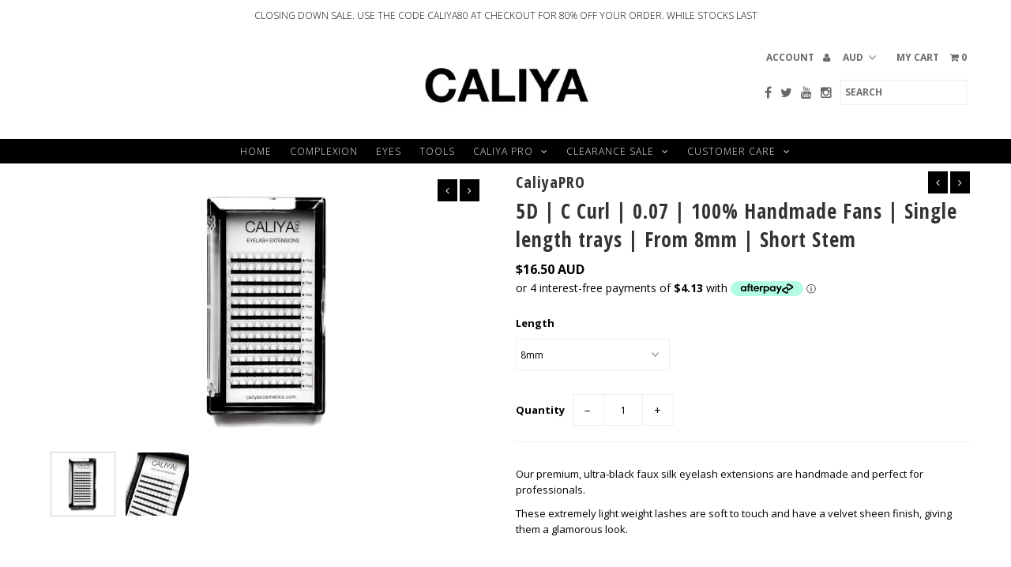

--- FILE ---
content_type: text/html; charset=utf-8
request_url: https://www.caliyacosmetics.com/collections/pre-made-fans/products/faux-silk-eyelash-extensions-5d-premade-fans-short-stem-c-curl-0-07
body_size: 20632
content:
<!DOCTYPE html>
<!--[if lt IE 7 ]><html class="ie ie6" lang="en"> <![endif]-->
<!--[if IE 7 ]><html class="ie ie7" lang="en"> <![endif]-->
<!--[if IE 8 ]><html class="ie ie8" lang="en"> <![endif]-->
<!--[if (gte IE 9)|!(IE)]><!--><html lang="en"> <!--<![endif]-->
<head>
  <meta charset="utf-8" />
  
  <!-- Add any tracking or verification meta content below this line -->
  
  

  <!-- Basic Page Needs
================================================== -->

  <title>
    5D | C Curl | 0.07 | 100% Handmade Fans | Single length trays | From 8 &ndash; CALIYA COSMETICS
  </title>
  
  <meta name="description" content="Our premium, ultra-black faux silk eyelash extensions are handmade and perfect for professionals. These extremely light weight lashes are soft to touch and have a velvet sheen finish, giving them a glamorous look.  " />
  
  <link rel="canonical" href="https://www.caliyacosmetics.com/products/faux-silk-eyelash-extensions-5d-premade-fans-short-stem-c-curl-0-07" />

  

<meta property="og:type" content="product">
<meta property="og:title" content="5D | C Curl | 0.07 | 100% Handmade Fans | Single length trays | From 8mm | Short Stem">
<meta property="og:url" content="https://www.caliyacosmetics.com/products/faux-silk-eyelash-extensions-5d-premade-fans-short-stem-c-curl-0-07">
<meta property="og:description" content="
Our premium, ultra-black faux silk eyelash extensions are handmade and perfect for professionals.
These extremely light weight lashes are soft to touch and have a velvet sheen finish, giving them a glamorous look.
 ">

<meta property="og:image" content="http://www.caliyacosmetics.com/cdn/shop/products/5D_1_s_6afcc55f-6daa-49e1-9f80-d113f137a878_grande.jpg?v=1550794284">
<meta property="og:image:secure_url" content="https://www.caliyacosmetics.com/cdn/shop/products/5D_1_s_6afcc55f-6daa-49e1-9f80-d113f137a878_grande.jpg?v=1550794284">

<meta property="og:image" content="http://www.caliyacosmetics.com/cdn/shop/products/5d_2_0773bc1f-199c-44b1-bb30-7dd0eff07d6f_grande.jpg?v=1550794297">
<meta property="og:image:secure_url" content="https://www.caliyacosmetics.com/cdn/shop/products/5d_2_0773bc1f-199c-44b1-bb30-7dd0eff07d6f_grande.jpg?v=1550794297">

<meta property="og:price:amount" content="8.25">
<meta property="og:price:currency" content="AUD">

<meta property="og:site_name" content="CALIYA COSMETICS">



<meta name="twitter:card" content="summary">


<meta name="twitter:site" content="@caliyacosmetics">


<meta name="twitter:title" content="5D | C Curl | 0.07 | 100% Handmade Fans | Single length trays | From 8mm | Short Stem">
<meta name="twitter:description" content="
Our premium, ultra-black faux silk eyelash extensions are handmade and perfect for professionals.
These extremely light weight lashes are soft to touch and have a velvet sheen finish, giving them a g">
<meta name="twitter:image" content="https://www.caliyacosmetics.com/cdn/shop/products/5D_1_s_6afcc55f-6daa-49e1-9f80-d113f137a878_large.jpg?v=1550794284">
<meta name="twitter:image:width" content="480">
<meta name="twitter:image:height" content="480">


  <!-- CSS
================================================== -->

  <link href="//www.caliyacosmetics.com/cdn/shop/t/19/assets/stylesheet.css?v=179173513545482755391708406914" rel="stylesheet" type="text/css" media="all" />
  <link href="//www.caliyacosmetics.com/cdn/shop/t/19/assets/font-awesome.css?v=41792228249477712491622008071" rel="stylesheet" type="text/css" media="all" />
  <link href="//www.caliyacosmetics.com/cdn/shop/t/19/assets/queries.css?v=9248316743387103381708406914" rel="stylesheet" type="text/css" media="all" />
    
    
  
  
  

  
    
  
  
     

  
     

  
  
  <link href='//fonts.googleapis.com/css?family=Montserrat:400,700' rel='stylesheet' type='text/css'>
    

  
       

  
  
  <link href='//fonts.googleapis.com/css?family=Open+Sans:400,300,700' rel='stylesheet' type='text/css'>
    
  
  
  
  <link href='//fonts.googleapis.com/css?family=Open+Sans+Condensed:300,700' rel='stylesheet' type='text/css'>
  
  
  
  
  
  
      

  
   
  
  
     
  
  
      

  
  
  <link href='http://fonts.googleapis.com/css?family=Roboto:400,500,300' rel='stylesheet' type='text/css'>
   

  
  
  <link href='http://fonts.googleapis.com/css?family=Josefin+Sans:400,600,700,300' rel='stylesheet' type='text/css'>
   

  
  
  <link href='http://fonts.googleapis.com/css?family=Source+Sans+Pro:400,600,300,700' rel='stylesheet' type='text/css'>
   
  <!--[if LTE IE 8]>
<link href="//www.caliyacosmetics.com/cdn/shop/t/19/assets/gridlock.ie.css?v=133506513823680828761622008074" rel="stylesheet" type="text/css" media="all" />  
<![endif]--> 


  <!-- JS
================================================== -->


  <script type="text/javascript" src="//ajax.googleapis.com/ajax/libs/jquery/1.9.1/jquery.min.js"></script>

  <script src="//www.caliyacosmetics.com/cdn/shop/t/19/assets/theme.js?v=60021278021976505831622027463" type="text/javascript"></script> 
  <script src="//www.caliyacosmetics.com/cdn/shopifycloud/storefront/assets/themes_support/option_selection-b017cd28.js" type="text/javascript"></script>  
  <script src="//www.caliyacosmetics.com/cdn/shop/t/19/assets/jquery.fs.shifter.js?v=49917305197206640071622008086" type="text/javascript"></script>

  

  <meta name="viewport" content="width=device-width, initial-scale=1, maximum-scale=1">

  <!-- Favicons
================================================== -->

  <link rel="shortcut icon" href="//www.caliyacosmetics.com/cdn/shop/t/19/assets/favicon.png?v=55867399699641917021622008067">

  

  <!-- "snippets/buddha-megamenu-before.liquid" was not rendered, the associated app was uninstalled -->
  <!-- "snippets/buddha-megamenu.liquid" was not rendered, the associated app was uninstalled -->
  <script>window.performance && window.performance.mark && window.performance.mark('shopify.content_for_header.start');</script><meta id="shopify-digital-wallet" name="shopify-digital-wallet" content="/7922145/digital_wallets/dialog">
<meta name="shopify-checkout-api-token" content="ab350e4e73318ced7d6873e37e054128">
<meta id="in-context-paypal-metadata" data-shop-id="7922145" data-venmo-supported="false" data-environment="production" data-locale="en_US" data-paypal-v4="true" data-currency="AUD">
<link rel="alternate" type="application/json+oembed" href="https://www.caliyacosmetics.com/products/faux-silk-eyelash-extensions-5d-premade-fans-short-stem-c-curl-0-07.oembed">
<script async="async" src="/checkouts/internal/preloads.js?locale=en-AU"></script>
<link rel="preconnect" href="https://shop.app" crossorigin="anonymous">
<script async="async" src="https://shop.app/checkouts/internal/preloads.js?locale=en-AU&shop_id=7922145" crossorigin="anonymous"></script>
<script id="apple-pay-shop-capabilities" type="application/json">{"shopId":7922145,"countryCode":"AU","currencyCode":"AUD","merchantCapabilities":["supports3DS"],"merchantId":"gid:\/\/shopify\/Shop\/7922145","merchantName":"CALIYA COSMETICS","requiredBillingContactFields":["postalAddress","email"],"requiredShippingContactFields":["postalAddress","email"],"shippingType":"shipping","supportedNetworks":["visa","masterCard"],"total":{"type":"pending","label":"CALIYA COSMETICS","amount":"1.00"},"shopifyPaymentsEnabled":true,"supportsSubscriptions":true}</script>
<script id="shopify-features" type="application/json">{"accessToken":"ab350e4e73318ced7d6873e37e054128","betas":["rich-media-storefront-analytics"],"domain":"www.caliyacosmetics.com","predictiveSearch":true,"shopId":7922145,"locale":"en"}</script>
<script>var Shopify = Shopify || {};
Shopify.shop = "caliya-cosmetics.myshopify.com";
Shopify.locale = "en";
Shopify.currency = {"active":"AUD","rate":"1.0"};
Shopify.country = "AU";
Shopify.theme = {"name":"Copy of Fashionopolism","id":120298537040,"schema_name":null,"schema_version":null,"theme_store_id":141,"role":"main"};
Shopify.theme.handle = "null";
Shopify.theme.style = {"id":null,"handle":null};
Shopify.cdnHost = "www.caliyacosmetics.com/cdn";
Shopify.routes = Shopify.routes || {};
Shopify.routes.root = "/";</script>
<script type="module">!function(o){(o.Shopify=o.Shopify||{}).modules=!0}(window);</script>
<script>!function(o){function n(){var o=[];function n(){o.push(Array.prototype.slice.apply(arguments))}return n.q=o,n}var t=o.Shopify=o.Shopify||{};t.loadFeatures=n(),t.autoloadFeatures=n()}(window);</script>
<script>
  window.ShopifyPay = window.ShopifyPay || {};
  window.ShopifyPay.apiHost = "shop.app\/pay";
  window.ShopifyPay.redirectState = null;
</script>
<script id="shop-js-analytics" type="application/json">{"pageType":"product"}</script>
<script defer="defer" async type="module" src="//www.caliyacosmetics.com/cdn/shopifycloud/shop-js/modules/v2/client.init-shop-cart-sync_C5BV16lS.en.esm.js"></script>
<script defer="defer" async type="module" src="//www.caliyacosmetics.com/cdn/shopifycloud/shop-js/modules/v2/chunk.common_CygWptCX.esm.js"></script>
<script type="module">
  await import("//www.caliyacosmetics.com/cdn/shopifycloud/shop-js/modules/v2/client.init-shop-cart-sync_C5BV16lS.en.esm.js");
await import("//www.caliyacosmetics.com/cdn/shopifycloud/shop-js/modules/v2/chunk.common_CygWptCX.esm.js");

  window.Shopify.SignInWithShop?.initShopCartSync?.({"fedCMEnabled":true,"windoidEnabled":true});

</script>
<script>
  window.Shopify = window.Shopify || {};
  if (!window.Shopify.featureAssets) window.Shopify.featureAssets = {};
  window.Shopify.featureAssets['shop-js'] = {"shop-cart-sync":["modules/v2/client.shop-cart-sync_ZFArdW7E.en.esm.js","modules/v2/chunk.common_CygWptCX.esm.js"],"init-fed-cm":["modules/v2/client.init-fed-cm_CmiC4vf6.en.esm.js","modules/v2/chunk.common_CygWptCX.esm.js"],"shop-button":["modules/v2/client.shop-button_tlx5R9nI.en.esm.js","modules/v2/chunk.common_CygWptCX.esm.js"],"shop-cash-offers":["modules/v2/client.shop-cash-offers_DOA2yAJr.en.esm.js","modules/v2/chunk.common_CygWptCX.esm.js","modules/v2/chunk.modal_D71HUcav.esm.js"],"init-windoid":["modules/v2/client.init-windoid_sURxWdc1.en.esm.js","modules/v2/chunk.common_CygWptCX.esm.js"],"shop-toast-manager":["modules/v2/client.shop-toast-manager_ClPi3nE9.en.esm.js","modules/v2/chunk.common_CygWptCX.esm.js"],"init-shop-email-lookup-coordinator":["modules/v2/client.init-shop-email-lookup-coordinator_B8hsDcYM.en.esm.js","modules/v2/chunk.common_CygWptCX.esm.js"],"init-shop-cart-sync":["modules/v2/client.init-shop-cart-sync_C5BV16lS.en.esm.js","modules/v2/chunk.common_CygWptCX.esm.js"],"avatar":["modules/v2/client.avatar_BTnouDA3.en.esm.js"],"pay-button":["modules/v2/client.pay-button_FdsNuTd3.en.esm.js","modules/v2/chunk.common_CygWptCX.esm.js"],"init-customer-accounts":["modules/v2/client.init-customer-accounts_DxDtT_ad.en.esm.js","modules/v2/client.shop-login-button_C5VAVYt1.en.esm.js","modules/v2/chunk.common_CygWptCX.esm.js","modules/v2/chunk.modal_D71HUcav.esm.js"],"init-shop-for-new-customer-accounts":["modules/v2/client.init-shop-for-new-customer-accounts_ChsxoAhi.en.esm.js","modules/v2/client.shop-login-button_C5VAVYt1.en.esm.js","modules/v2/chunk.common_CygWptCX.esm.js","modules/v2/chunk.modal_D71HUcav.esm.js"],"shop-login-button":["modules/v2/client.shop-login-button_C5VAVYt1.en.esm.js","modules/v2/chunk.common_CygWptCX.esm.js","modules/v2/chunk.modal_D71HUcav.esm.js"],"init-customer-accounts-sign-up":["modules/v2/client.init-customer-accounts-sign-up_CPSyQ0Tj.en.esm.js","modules/v2/client.shop-login-button_C5VAVYt1.en.esm.js","modules/v2/chunk.common_CygWptCX.esm.js","modules/v2/chunk.modal_D71HUcav.esm.js"],"shop-follow-button":["modules/v2/client.shop-follow-button_Cva4Ekp9.en.esm.js","modules/v2/chunk.common_CygWptCX.esm.js","modules/v2/chunk.modal_D71HUcav.esm.js"],"checkout-modal":["modules/v2/client.checkout-modal_BPM8l0SH.en.esm.js","modules/v2/chunk.common_CygWptCX.esm.js","modules/v2/chunk.modal_D71HUcav.esm.js"],"lead-capture":["modules/v2/client.lead-capture_Bi8yE_yS.en.esm.js","modules/v2/chunk.common_CygWptCX.esm.js","modules/v2/chunk.modal_D71HUcav.esm.js"],"shop-login":["modules/v2/client.shop-login_D6lNrXab.en.esm.js","modules/v2/chunk.common_CygWptCX.esm.js","modules/v2/chunk.modal_D71HUcav.esm.js"],"payment-terms":["modules/v2/client.payment-terms_CZxnsJam.en.esm.js","modules/v2/chunk.common_CygWptCX.esm.js","modules/v2/chunk.modal_D71HUcav.esm.js"]};
</script>
<script id="__st">var __st={"a":7922145,"offset":39600,"reqid":"491d1e9e-54e6-4fd5-a705-e68f611b1ab9-1768736893","pageurl":"www.caliyacosmetics.com\/collections\/pre-made-fans\/products\/faux-silk-eyelash-extensions-5d-premade-fans-short-stem-c-curl-0-07","u":"e03871b55636","p":"product","rtyp":"product","rid":2473040642128};</script>
<script>window.ShopifyPaypalV4VisibilityTracking = true;</script>
<script id="captcha-bootstrap">!function(){'use strict';const t='contact',e='account',n='new_comment',o=[[t,t],['blogs',n],['comments',n],[t,'customer']],c=[[e,'customer_login'],[e,'guest_login'],[e,'recover_customer_password'],[e,'create_customer']],r=t=>t.map((([t,e])=>`form[action*='/${t}']:not([data-nocaptcha='true']) input[name='form_type'][value='${e}']`)).join(','),a=t=>()=>t?[...document.querySelectorAll(t)].map((t=>t.form)):[];function s(){const t=[...o],e=r(t);return a(e)}const i='password',u='form_key',d=['recaptcha-v3-token','g-recaptcha-response','h-captcha-response',i],f=()=>{try{return window.sessionStorage}catch{return}},m='__shopify_v',_=t=>t.elements[u];function p(t,e,n=!1){try{const o=window.sessionStorage,c=JSON.parse(o.getItem(e)),{data:r}=function(t){const{data:e,action:n}=t;return t[m]||n?{data:e,action:n}:{data:t,action:n}}(c);for(const[e,n]of Object.entries(r))t.elements[e]&&(t.elements[e].value=n);n&&o.removeItem(e)}catch(o){console.error('form repopulation failed',{error:o})}}const l='form_type',E='cptcha';function T(t){t.dataset[E]=!0}const w=window,h=w.document,L='Shopify',v='ce_forms',y='captcha';let A=!1;((t,e)=>{const n=(g='f06e6c50-85a8-45c8-87d0-21a2b65856fe',I='https://cdn.shopify.com/shopifycloud/storefront-forms-hcaptcha/ce_storefront_forms_captcha_hcaptcha.v1.5.2.iife.js',D={infoText:'Protected by hCaptcha',privacyText:'Privacy',termsText:'Terms'},(t,e,n)=>{const o=w[L][v],c=o.bindForm;if(c)return c(t,g,e,D).then(n);var r;o.q.push([[t,g,e,D],n]),r=I,A||(h.body.append(Object.assign(h.createElement('script'),{id:'captcha-provider',async:!0,src:r})),A=!0)});var g,I,D;w[L]=w[L]||{},w[L][v]=w[L][v]||{},w[L][v].q=[],w[L][y]=w[L][y]||{},w[L][y].protect=function(t,e){n(t,void 0,e),T(t)},Object.freeze(w[L][y]),function(t,e,n,w,h,L){const[v,y,A,g]=function(t,e,n){const i=e?o:[],u=t?c:[],d=[...i,...u],f=r(d),m=r(i),_=r(d.filter((([t,e])=>n.includes(e))));return[a(f),a(m),a(_),s()]}(w,h,L),I=t=>{const e=t.target;return e instanceof HTMLFormElement?e:e&&e.form},D=t=>v().includes(t);t.addEventListener('submit',(t=>{const e=I(t);if(!e)return;const n=D(e)&&!e.dataset.hcaptchaBound&&!e.dataset.recaptchaBound,o=_(e),c=g().includes(e)&&(!o||!o.value);(n||c)&&t.preventDefault(),c&&!n&&(function(t){try{if(!f())return;!function(t){const e=f();if(!e)return;const n=_(t);if(!n)return;const o=n.value;o&&e.removeItem(o)}(t);const e=Array.from(Array(32),(()=>Math.random().toString(36)[2])).join('');!function(t,e){_(t)||t.append(Object.assign(document.createElement('input'),{type:'hidden',name:u})),t.elements[u].value=e}(t,e),function(t,e){const n=f();if(!n)return;const o=[...t.querySelectorAll(`input[type='${i}']`)].map((({name:t})=>t)),c=[...d,...o],r={};for(const[a,s]of new FormData(t).entries())c.includes(a)||(r[a]=s);n.setItem(e,JSON.stringify({[m]:1,action:t.action,data:r}))}(t,e)}catch(e){console.error('failed to persist form',e)}}(e),e.submit())}));const S=(t,e)=>{t&&!t.dataset[E]&&(n(t,e.some((e=>e===t))),T(t))};for(const o of['focusin','change'])t.addEventListener(o,(t=>{const e=I(t);D(e)&&S(e,y())}));const B=e.get('form_key'),M=e.get(l),P=B&&M;t.addEventListener('DOMContentLoaded',(()=>{const t=y();if(P)for(const e of t)e.elements[l].value===M&&p(e,B);[...new Set([...A(),...v().filter((t=>'true'===t.dataset.shopifyCaptcha))])].forEach((e=>S(e,t)))}))}(h,new URLSearchParams(w.location.search),n,t,e,['guest_login'])})(!0,!0)}();</script>
<script integrity="sha256-4kQ18oKyAcykRKYeNunJcIwy7WH5gtpwJnB7kiuLZ1E=" data-source-attribution="shopify.loadfeatures" defer="defer" src="//www.caliyacosmetics.com/cdn/shopifycloud/storefront/assets/storefront/load_feature-a0a9edcb.js" crossorigin="anonymous"></script>
<script crossorigin="anonymous" defer="defer" src="//www.caliyacosmetics.com/cdn/shopifycloud/storefront/assets/shopify_pay/storefront-65b4c6d7.js?v=20250812"></script>
<script data-source-attribution="shopify.dynamic_checkout.dynamic.init">var Shopify=Shopify||{};Shopify.PaymentButton=Shopify.PaymentButton||{isStorefrontPortableWallets:!0,init:function(){window.Shopify.PaymentButton.init=function(){};var t=document.createElement("script");t.src="https://www.caliyacosmetics.com/cdn/shopifycloud/portable-wallets/latest/portable-wallets.en.js",t.type="module",document.head.appendChild(t)}};
</script>
<script data-source-attribution="shopify.dynamic_checkout.buyer_consent">
  function portableWalletsHideBuyerConsent(e){var t=document.getElementById("shopify-buyer-consent"),n=document.getElementById("shopify-subscription-policy-button");t&&n&&(t.classList.add("hidden"),t.setAttribute("aria-hidden","true"),n.removeEventListener("click",e))}function portableWalletsShowBuyerConsent(e){var t=document.getElementById("shopify-buyer-consent"),n=document.getElementById("shopify-subscription-policy-button");t&&n&&(t.classList.remove("hidden"),t.removeAttribute("aria-hidden"),n.addEventListener("click",e))}window.Shopify?.PaymentButton&&(window.Shopify.PaymentButton.hideBuyerConsent=portableWalletsHideBuyerConsent,window.Shopify.PaymentButton.showBuyerConsent=portableWalletsShowBuyerConsent);
</script>
<script data-source-attribution="shopify.dynamic_checkout.cart.bootstrap">document.addEventListener("DOMContentLoaded",(function(){function t(){return document.querySelector("shopify-accelerated-checkout-cart, shopify-accelerated-checkout")}if(t())Shopify.PaymentButton.init();else{new MutationObserver((function(e,n){t()&&(Shopify.PaymentButton.init(),n.disconnect())})).observe(document.body,{childList:!0,subtree:!0})}}));
</script>
<link id="shopify-accelerated-checkout-styles" rel="stylesheet" media="screen" href="https://www.caliyacosmetics.com/cdn/shopifycloud/portable-wallets/latest/accelerated-checkout-backwards-compat.css" crossorigin="anonymous">
<style id="shopify-accelerated-checkout-cart">
        #shopify-buyer-consent {
  margin-top: 1em;
  display: inline-block;
  width: 100%;
}

#shopify-buyer-consent.hidden {
  display: none;
}

#shopify-subscription-policy-button {
  background: none;
  border: none;
  padding: 0;
  text-decoration: underline;
  font-size: inherit;
  cursor: pointer;
}

#shopify-subscription-policy-button::before {
  box-shadow: none;
}

      </style>

<script>window.performance && window.performance.mark && window.performance.mark('shopify.content_for_header.end');</script>

 

<script>
window.mlvedaShopCurrency = "AUD";
window.shopCurrency = "AUD";
window.supported_currencies = "USD CAD AUD GBP EUR INR JPY SGD NZD";
</script><link href="https://monorail-edge.shopifysvc.com" rel="dns-prefetch">
<script>(function(){if ("sendBeacon" in navigator && "performance" in window) {try {var session_token_from_headers = performance.getEntriesByType('navigation')[0].serverTiming.find(x => x.name == '_s').description;} catch {var session_token_from_headers = undefined;}var session_cookie_matches = document.cookie.match(/_shopify_s=([^;]*)/);var session_token_from_cookie = session_cookie_matches && session_cookie_matches.length === 2 ? session_cookie_matches[1] : "";var session_token = session_token_from_headers || session_token_from_cookie || "";function handle_abandonment_event(e) {var entries = performance.getEntries().filter(function(entry) {return /monorail-edge.shopifysvc.com/.test(entry.name);});if (!window.abandonment_tracked && entries.length === 0) {window.abandonment_tracked = true;var currentMs = Date.now();var navigation_start = performance.timing.navigationStart;var payload = {shop_id: 7922145,url: window.location.href,navigation_start,duration: currentMs - navigation_start,session_token,page_type: "product"};window.navigator.sendBeacon("https://monorail-edge.shopifysvc.com/v1/produce", JSON.stringify({schema_id: "online_store_buyer_site_abandonment/1.1",payload: payload,metadata: {event_created_at_ms: currentMs,event_sent_at_ms: currentMs}}));}}window.addEventListener('pagehide', handle_abandonment_event);}}());</script>
<script id="web-pixels-manager-setup">(function e(e,d,r,n,o){if(void 0===o&&(o={}),!Boolean(null===(a=null===(i=window.Shopify)||void 0===i?void 0:i.analytics)||void 0===a?void 0:a.replayQueue)){var i,a;window.Shopify=window.Shopify||{};var t=window.Shopify;t.analytics=t.analytics||{};var s=t.analytics;s.replayQueue=[],s.publish=function(e,d,r){return s.replayQueue.push([e,d,r]),!0};try{self.performance.mark("wpm:start")}catch(e){}var l=function(){var e={modern:/Edge?\/(1{2}[4-9]|1[2-9]\d|[2-9]\d{2}|\d{4,})\.\d+(\.\d+|)|Firefox\/(1{2}[4-9]|1[2-9]\d|[2-9]\d{2}|\d{4,})\.\d+(\.\d+|)|Chrom(ium|e)\/(9{2}|\d{3,})\.\d+(\.\d+|)|(Maci|X1{2}).+ Version\/(15\.\d+|(1[6-9]|[2-9]\d|\d{3,})\.\d+)([,.]\d+|)( \(\w+\)|)( Mobile\/\w+|) Safari\/|Chrome.+OPR\/(9{2}|\d{3,})\.\d+\.\d+|(CPU[ +]OS|iPhone[ +]OS|CPU[ +]iPhone|CPU IPhone OS|CPU iPad OS)[ +]+(15[._]\d+|(1[6-9]|[2-9]\d|\d{3,})[._]\d+)([._]\d+|)|Android:?[ /-](13[3-9]|1[4-9]\d|[2-9]\d{2}|\d{4,})(\.\d+|)(\.\d+|)|Android.+Firefox\/(13[5-9]|1[4-9]\d|[2-9]\d{2}|\d{4,})\.\d+(\.\d+|)|Android.+Chrom(ium|e)\/(13[3-9]|1[4-9]\d|[2-9]\d{2}|\d{4,})\.\d+(\.\d+|)|SamsungBrowser\/([2-9]\d|\d{3,})\.\d+/,legacy:/Edge?\/(1[6-9]|[2-9]\d|\d{3,})\.\d+(\.\d+|)|Firefox\/(5[4-9]|[6-9]\d|\d{3,})\.\d+(\.\d+|)|Chrom(ium|e)\/(5[1-9]|[6-9]\d|\d{3,})\.\d+(\.\d+|)([\d.]+$|.*Safari\/(?![\d.]+ Edge\/[\d.]+$))|(Maci|X1{2}).+ Version\/(10\.\d+|(1[1-9]|[2-9]\d|\d{3,})\.\d+)([,.]\d+|)( \(\w+\)|)( Mobile\/\w+|) Safari\/|Chrome.+OPR\/(3[89]|[4-9]\d|\d{3,})\.\d+\.\d+|(CPU[ +]OS|iPhone[ +]OS|CPU[ +]iPhone|CPU IPhone OS|CPU iPad OS)[ +]+(10[._]\d+|(1[1-9]|[2-9]\d|\d{3,})[._]\d+)([._]\d+|)|Android:?[ /-](13[3-9]|1[4-9]\d|[2-9]\d{2}|\d{4,})(\.\d+|)(\.\d+|)|Mobile Safari.+OPR\/([89]\d|\d{3,})\.\d+\.\d+|Android.+Firefox\/(13[5-9]|1[4-9]\d|[2-9]\d{2}|\d{4,})\.\d+(\.\d+|)|Android.+Chrom(ium|e)\/(13[3-9]|1[4-9]\d|[2-9]\d{2}|\d{4,})\.\d+(\.\d+|)|Android.+(UC? ?Browser|UCWEB|U3)[ /]?(15\.([5-9]|\d{2,})|(1[6-9]|[2-9]\d|\d{3,})\.\d+)\.\d+|SamsungBrowser\/(5\.\d+|([6-9]|\d{2,})\.\d+)|Android.+MQ{2}Browser\/(14(\.(9|\d{2,})|)|(1[5-9]|[2-9]\d|\d{3,})(\.\d+|))(\.\d+|)|K[Aa][Ii]OS\/(3\.\d+|([4-9]|\d{2,})\.\d+)(\.\d+|)/},d=e.modern,r=e.legacy,n=navigator.userAgent;return n.match(d)?"modern":n.match(r)?"legacy":"unknown"}(),u="modern"===l?"modern":"legacy",c=(null!=n?n:{modern:"",legacy:""})[u],f=function(e){return[e.baseUrl,"/wpm","/b",e.hashVersion,"modern"===e.buildTarget?"m":"l",".js"].join("")}({baseUrl:d,hashVersion:r,buildTarget:u}),m=function(e){var d=e.version,r=e.bundleTarget,n=e.surface,o=e.pageUrl,i=e.monorailEndpoint;return{emit:function(e){var a=e.status,t=e.errorMsg,s=(new Date).getTime(),l=JSON.stringify({metadata:{event_sent_at_ms:s},events:[{schema_id:"web_pixels_manager_load/3.1",payload:{version:d,bundle_target:r,page_url:o,status:a,surface:n,error_msg:t},metadata:{event_created_at_ms:s}}]});if(!i)return console&&console.warn&&console.warn("[Web Pixels Manager] No Monorail endpoint provided, skipping logging."),!1;try{return self.navigator.sendBeacon.bind(self.navigator)(i,l)}catch(e){}var u=new XMLHttpRequest;try{return u.open("POST",i,!0),u.setRequestHeader("Content-Type","text/plain"),u.send(l),!0}catch(e){return console&&console.warn&&console.warn("[Web Pixels Manager] Got an unhandled error while logging to Monorail."),!1}}}}({version:r,bundleTarget:l,surface:e.surface,pageUrl:self.location.href,monorailEndpoint:e.monorailEndpoint});try{o.browserTarget=l,function(e){var d=e.src,r=e.async,n=void 0===r||r,o=e.onload,i=e.onerror,a=e.sri,t=e.scriptDataAttributes,s=void 0===t?{}:t,l=document.createElement("script"),u=document.querySelector("head"),c=document.querySelector("body");if(l.async=n,l.src=d,a&&(l.integrity=a,l.crossOrigin="anonymous"),s)for(var f in s)if(Object.prototype.hasOwnProperty.call(s,f))try{l.dataset[f]=s[f]}catch(e){}if(o&&l.addEventListener("load",o),i&&l.addEventListener("error",i),u)u.appendChild(l);else{if(!c)throw new Error("Did not find a head or body element to append the script");c.appendChild(l)}}({src:f,async:!0,onload:function(){if(!function(){var e,d;return Boolean(null===(d=null===(e=window.Shopify)||void 0===e?void 0:e.analytics)||void 0===d?void 0:d.initialized)}()){var d=window.webPixelsManager.init(e)||void 0;if(d){var r=window.Shopify.analytics;r.replayQueue.forEach((function(e){var r=e[0],n=e[1],o=e[2];d.publishCustomEvent(r,n,o)})),r.replayQueue=[],r.publish=d.publishCustomEvent,r.visitor=d.visitor,r.initialized=!0}}},onerror:function(){return m.emit({status:"failed",errorMsg:"".concat(f," has failed to load")})},sri:function(e){var d=/^sha384-[A-Za-z0-9+/=]+$/;return"string"==typeof e&&d.test(e)}(c)?c:"",scriptDataAttributes:o}),m.emit({status:"loading"})}catch(e){m.emit({status:"failed",errorMsg:(null==e?void 0:e.message)||"Unknown error"})}}})({shopId: 7922145,storefrontBaseUrl: "https://www.caliyacosmetics.com",extensionsBaseUrl: "https://extensions.shopifycdn.com/cdn/shopifycloud/web-pixels-manager",monorailEndpoint: "https://monorail-edge.shopifysvc.com/unstable/produce_batch",surface: "storefront-renderer",enabledBetaFlags: ["2dca8a86"],webPixelsConfigList: [{"id":"56426576","eventPayloadVersion":"v1","runtimeContext":"LAX","scriptVersion":"1","type":"CUSTOM","privacyPurposes":["ANALYTICS"],"name":"Google Analytics tag (migrated)"},{"id":"shopify-app-pixel","configuration":"{}","eventPayloadVersion":"v1","runtimeContext":"STRICT","scriptVersion":"0450","apiClientId":"shopify-pixel","type":"APP","privacyPurposes":["ANALYTICS","MARKETING"]},{"id":"shopify-custom-pixel","eventPayloadVersion":"v1","runtimeContext":"LAX","scriptVersion":"0450","apiClientId":"shopify-pixel","type":"CUSTOM","privacyPurposes":["ANALYTICS","MARKETING"]}],isMerchantRequest: false,initData: {"shop":{"name":"CALIYA COSMETICS","paymentSettings":{"currencyCode":"AUD"},"myshopifyDomain":"caliya-cosmetics.myshopify.com","countryCode":"AU","storefrontUrl":"https:\/\/www.caliyacosmetics.com"},"customer":null,"cart":null,"checkout":null,"productVariants":[{"price":{"amount":16.5,"currencyCode":"AUD"},"product":{"title":"5D | C Curl | 0.07 | 100% Handmade Fans | Single length trays | From 8mm | Short Stem","vendor":"CaliyaPRO","id":"2473040642128","untranslatedTitle":"5D | C Curl | 0.07 | 100% Handmade Fans | Single length trays | From 8mm | Short Stem","url":"\/products\/faux-silk-eyelash-extensions-5d-premade-fans-short-stem-c-curl-0-07","type":"Eyelashes"},"id":"21528970002512","image":{"src":"\/\/www.caliyacosmetics.com\/cdn\/shop\/products\/5D_1_s_6afcc55f-6daa-49e1-9f80-d113f137a878.jpg?v=1550794284"},"sku":"","title":"8mm","untranslatedTitle":"8mm"},{"price":{"amount":16.5,"currencyCode":"AUD"},"product":{"title":"5D | C Curl | 0.07 | 100% Handmade Fans | Single length trays | From 8mm | Short Stem","vendor":"CaliyaPRO","id":"2473040642128","untranslatedTitle":"5D | C Curl | 0.07 | 100% Handmade Fans | Single length trays | From 8mm | Short Stem","url":"\/products\/faux-silk-eyelash-extensions-5d-premade-fans-short-stem-c-curl-0-07","type":"Eyelashes"},"id":"21528970035280","image":{"src":"\/\/www.caliyacosmetics.com\/cdn\/shop\/products\/5D_1_s_6afcc55f-6daa-49e1-9f80-d113f137a878.jpg?v=1550794284"},"sku":"","title":"9mm","untranslatedTitle":"9mm"},{"price":{"amount":16.5,"currencyCode":"AUD"},"product":{"title":"5D | C Curl | 0.07 | 100% Handmade Fans | Single length trays | From 8mm | Short Stem","vendor":"CaliyaPRO","id":"2473040642128","untranslatedTitle":"5D | C Curl | 0.07 | 100% Handmade Fans | Single length trays | From 8mm | Short Stem","url":"\/products\/faux-silk-eyelash-extensions-5d-premade-fans-short-stem-c-curl-0-07","type":"Eyelashes"},"id":"21528970068048","image":{"src":"\/\/www.caliyacosmetics.com\/cdn\/shop\/products\/5D_1_s_6afcc55f-6daa-49e1-9f80-d113f137a878.jpg?v=1550794284"},"sku":"","title":"10mm","untranslatedTitle":"10mm"},{"price":{"amount":16.5,"currencyCode":"AUD"},"product":{"title":"5D | C Curl | 0.07 | 100% Handmade Fans | Single length trays | From 8mm | Short Stem","vendor":"CaliyaPRO","id":"2473040642128","untranslatedTitle":"5D | C Curl | 0.07 | 100% Handmade Fans | Single length trays | From 8mm | Short Stem","url":"\/products\/faux-silk-eyelash-extensions-5d-premade-fans-short-stem-c-curl-0-07","type":"Eyelashes"},"id":"21528970100816","image":{"src":"\/\/www.caliyacosmetics.com\/cdn\/shop\/products\/5D_1_s_6afcc55f-6daa-49e1-9f80-d113f137a878.jpg?v=1550794284"},"sku":"","title":"11mm","untranslatedTitle":"11mm"},{"price":{"amount":16.5,"currencyCode":"AUD"},"product":{"title":"5D | C Curl | 0.07 | 100% Handmade Fans | Single length trays | From 8mm | Short Stem","vendor":"CaliyaPRO","id":"2473040642128","untranslatedTitle":"5D | C Curl | 0.07 | 100% Handmade Fans | Single length trays | From 8mm | Short Stem","url":"\/products\/faux-silk-eyelash-extensions-5d-premade-fans-short-stem-c-curl-0-07","type":"Eyelashes"},"id":"21528970133584","image":{"src":"\/\/www.caliyacosmetics.com\/cdn\/shop\/products\/5D_1_s_6afcc55f-6daa-49e1-9f80-d113f137a878.jpg?v=1550794284"},"sku":"","title":"12mm","untranslatedTitle":"12mm"},{"price":{"amount":16.5,"currencyCode":"AUD"},"product":{"title":"5D | C Curl | 0.07 | 100% Handmade Fans | Single length trays | From 8mm | Short Stem","vendor":"CaliyaPRO","id":"2473040642128","untranslatedTitle":"5D | C Curl | 0.07 | 100% Handmade Fans | Single length trays | From 8mm | Short Stem","url":"\/products\/faux-silk-eyelash-extensions-5d-premade-fans-short-stem-c-curl-0-07","type":"Eyelashes"},"id":"28435336003664","image":{"src":"\/\/www.caliyacosmetics.com\/cdn\/shop\/products\/5D_1_s_6afcc55f-6daa-49e1-9f80-d113f137a878.jpg?v=1550794284"},"sku":"","title":"13mm","untranslatedTitle":"13mm"},{"price":{"amount":16.5,"currencyCode":"AUD"},"product":{"title":"5D | C Curl | 0.07 | 100% Handmade Fans | Single length trays | From 8mm | Short Stem","vendor":"CaliyaPRO","id":"2473040642128","untranslatedTitle":"5D | C Curl | 0.07 | 100% Handmade Fans | Single length trays | From 8mm | Short Stem","url":"\/products\/faux-silk-eyelash-extensions-5d-premade-fans-short-stem-c-curl-0-07","type":"Eyelashes"},"id":"28577732132944","image":{"src":"\/\/www.caliyacosmetics.com\/cdn\/shop\/products\/5D_1_s_6afcc55f-6daa-49e1-9f80-d113f137a878.jpg?v=1550794284"},"sku":"","title":"14mm","untranslatedTitle":"14mm"},{"price":{"amount":16.5,"currencyCode":"AUD"},"product":{"title":"5D | C Curl | 0.07 | 100% Handmade Fans | Single length trays | From 8mm | Short Stem","vendor":"CaliyaPRO","id":"2473040642128","untranslatedTitle":"5D | C Curl | 0.07 | 100% Handmade Fans | Single length trays | From 8mm | Short Stem","url":"\/products\/faux-silk-eyelash-extensions-5d-premade-fans-short-stem-c-curl-0-07","type":"Eyelashes"},"id":"28833295237200","image":{"src":"\/\/www.caliyacosmetics.com\/cdn\/shop\/products\/5D_1_s_6afcc55f-6daa-49e1-9f80-d113f137a878.jpg?v=1550794284"},"sku":"","title":"15mm","untranslatedTitle":"15mm"},{"price":{"amount":8.25,"currencyCode":"AUD"},"product":{"title":"5D | C Curl | 0.07 | 100% Handmade Fans | Single length trays | From 8mm | Short Stem","vendor":"CaliyaPRO","id":"2473040642128","untranslatedTitle":"5D | C Curl | 0.07 | 100% Handmade Fans | Single length trays | From 8mm | Short Stem","url":"\/products\/faux-silk-eyelash-extensions-5d-premade-fans-short-stem-c-curl-0-07","type":"Eyelashes"},"id":"40020916535376","image":{"src":"\/\/www.caliyacosmetics.com\/cdn\/shop\/products\/5D_1_s_6afcc55f-6daa-49e1-9f80-d113f137a878.jpg?v=1550794284"},"sku":"","title":"8mm (Unbranded) (Half price)","untranslatedTitle":"8mm (Unbranded) (Half price)"},{"price":{"amount":8.25,"currencyCode":"AUD"},"product":{"title":"5D | C Curl | 0.07 | 100% Handmade Fans | Single length trays | From 8mm | Short Stem","vendor":"CaliyaPRO","id":"2473040642128","untranslatedTitle":"5D | C Curl | 0.07 | 100% Handmade Fans | Single length trays | From 8mm | Short Stem","url":"\/products\/faux-silk-eyelash-extensions-5d-premade-fans-short-stem-c-curl-0-07","type":"Eyelashes"},"id":"40020916994128","image":{"src":"\/\/www.caliyacosmetics.com\/cdn\/shop\/products\/5D_1_s_6afcc55f-6daa-49e1-9f80-d113f137a878.jpg?v=1550794284"},"sku":"","title":"9mm (Unbranded) (Half Price)","untranslatedTitle":"9mm (Unbranded) (Half Price)"},{"price":{"amount":8.25,"currencyCode":"AUD"},"product":{"title":"5D | C Curl | 0.07 | 100% Handmade Fans | Single length trays | From 8mm | Short Stem","vendor":"CaliyaPRO","id":"2473040642128","untranslatedTitle":"5D | C Curl | 0.07 | 100% Handmade Fans | Single length trays | From 8mm | Short Stem","url":"\/products\/faux-silk-eyelash-extensions-5d-premade-fans-short-stem-c-curl-0-07","type":"Eyelashes"},"id":"40020917092432","image":{"src":"\/\/www.caliyacosmetics.com\/cdn\/shop\/products\/5D_1_s_6afcc55f-6daa-49e1-9f80-d113f137a878.jpg?v=1550794284"},"sku":"","title":"10mm (Unbranded) (Half Price)","untranslatedTitle":"10mm (Unbranded) (Half Price)"},{"price":{"amount":8.25,"currencyCode":"AUD"},"product":{"title":"5D | C Curl | 0.07 | 100% Handmade Fans | Single length trays | From 8mm | Short Stem","vendor":"CaliyaPRO","id":"2473040642128","untranslatedTitle":"5D | C Curl | 0.07 | 100% Handmade Fans | Single length trays | From 8mm | Short Stem","url":"\/products\/faux-silk-eyelash-extensions-5d-premade-fans-short-stem-c-curl-0-07","type":"Eyelashes"},"id":"40020917289040","image":{"src":"\/\/www.caliyacosmetics.com\/cdn\/shop\/products\/5D_1_s_6afcc55f-6daa-49e1-9f80-d113f137a878.jpg?v=1550794284"},"sku":"","title":"8mm (Samples) (Half Price)","untranslatedTitle":"8mm (Samples) (Half Price)"}],"purchasingCompany":null},},"https://www.caliyacosmetics.com/cdn","fcfee988w5aeb613cpc8e4bc33m6693e112",{"modern":"","legacy":""},{"shopId":"7922145","storefrontBaseUrl":"https:\/\/www.caliyacosmetics.com","extensionBaseUrl":"https:\/\/extensions.shopifycdn.com\/cdn\/shopifycloud\/web-pixels-manager","surface":"storefront-renderer","enabledBetaFlags":"[\"2dca8a86\"]","isMerchantRequest":"false","hashVersion":"fcfee988w5aeb613cpc8e4bc33m6693e112","publish":"custom","events":"[[\"page_viewed\",{}],[\"product_viewed\",{\"productVariant\":{\"price\":{\"amount\":16.5,\"currencyCode\":\"AUD\"},\"product\":{\"title\":\"5D | C Curl | 0.07 | 100% Handmade Fans | Single length trays | From 8mm | Short Stem\",\"vendor\":\"CaliyaPRO\",\"id\":\"2473040642128\",\"untranslatedTitle\":\"5D | C Curl | 0.07 | 100% Handmade Fans | Single length trays | From 8mm | Short Stem\",\"url\":\"\/products\/faux-silk-eyelash-extensions-5d-premade-fans-short-stem-c-curl-0-07\",\"type\":\"Eyelashes\"},\"id\":\"21528970002512\",\"image\":{\"src\":\"\/\/www.caliyacosmetics.com\/cdn\/shop\/products\/5D_1_s_6afcc55f-6daa-49e1-9f80-d113f137a878.jpg?v=1550794284\"},\"sku\":\"\",\"title\":\"8mm\",\"untranslatedTitle\":\"8mm\"}}]]"});</script><script>
  window.ShopifyAnalytics = window.ShopifyAnalytics || {};
  window.ShopifyAnalytics.meta = window.ShopifyAnalytics.meta || {};
  window.ShopifyAnalytics.meta.currency = 'AUD';
  var meta = {"product":{"id":2473040642128,"gid":"gid:\/\/shopify\/Product\/2473040642128","vendor":"CaliyaPRO","type":"Eyelashes","handle":"faux-silk-eyelash-extensions-5d-premade-fans-short-stem-c-curl-0-07","variants":[{"id":21528970002512,"price":1650,"name":"5D | C Curl | 0.07 | 100% Handmade Fans | Single length trays | From 8mm | Short Stem - 8mm","public_title":"8mm","sku":""},{"id":21528970035280,"price":1650,"name":"5D | C Curl | 0.07 | 100% Handmade Fans | Single length trays | From 8mm | Short Stem - 9mm","public_title":"9mm","sku":""},{"id":21528970068048,"price":1650,"name":"5D | C Curl | 0.07 | 100% Handmade Fans | Single length trays | From 8mm | Short Stem - 10mm","public_title":"10mm","sku":""},{"id":21528970100816,"price":1650,"name":"5D | C Curl | 0.07 | 100% Handmade Fans | Single length trays | From 8mm | Short Stem - 11mm","public_title":"11mm","sku":""},{"id":21528970133584,"price":1650,"name":"5D | C Curl | 0.07 | 100% Handmade Fans | Single length trays | From 8mm | Short Stem - 12mm","public_title":"12mm","sku":""},{"id":28435336003664,"price":1650,"name":"5D | C Curl | 0.07 | 100% Handmade Fans | Single length trays | From 8mm | Short Stem - 13mm","public_title":"13mm","sku":""},{"id":28577732132944,"price":1650,"name":"5D | C Curl | 0.07 | 100% Handmade Fans | Single length trays | From 8mm | Short Stem - 14mm","public_title":"14mm","sku":""},{"id":28833295237200,"price":1650,"name":"5D | C Curl | 0.07 | 100% Handmade Fans | Single length trays | From 8mm | Short Stem - 15mm","public_title":"15mm","sku":""},{"id":40020916535376,"price":825,"name":"5D | C Curl | 0.07 | 100% Handmade Fans | Single length trays | From 8mm | Short Stem - 8mm (Unbranded) (Half price)","public_title":"8mm (Unbranded) (Half price)","sku":""},{"id":40020916994128,"price":825,"name":"5D | C Curl | 0.07 | 100% Handmade Fans | Single length trays | From 8mm | Short Stem - 9mm (Unbranded) (Half Price)","public_title":"9mm (Unbranded) (Half Price)","sku":""},{"id":40020917092432,"price":825,"name":"5D | C Curl | 0.07 | 100% Handmade Fans | Single length trays | From 8mm | Short Stem - 10mm (Unbranded) (Half Price)","public_title":"10mm (Unbranded) (Half Price)","sku":""},{"id":40020917289040,"price":825,"name":"5D | C Curl | 0.07 | 100% Handmade Fans | Single length trays | From 8mm | Short Stem - 8mm (Samples) (Half Price)","public_title":"8mm (Samples) (Half Price)","sku":""}],"remote":false},"page":{"pageType":"product","resourceType":"product","resourceId":2473040642128,"requestId":"491d1e9e-54e6-4fd5-a705-e68f611b1ab9-1768736893"}};
  for (var attr in meta) {
    window.ShopifyAnalytics.meta[attr] = meta[attr];
  }
</script>
<script class="analytics">
  (function () {
    var customDocumentWrite = function(content) {
      var jquery = null;

      if (window.jQuery) {
        jquery = window.jQuery;
      } else if (window.Checkout && window.Checkout.$) {
        jquery = window.Checkout.$;
      }

      if (jquery) {
        jquery('body').append(content);
      }
    };

    var hasLoggedConversion = function(token) {
      if (token) {
        return document.cookie.indexOf('loggedConversion=' + token) !== -1;
      }
      return false;
    }

    var setCookieIfConversion = function(token) {
      if (token) {
        var twoMonthsFromNow = new Date(Date.now());
        twoMonthsFromNow.setMonth(twoMonthsFromNow.getMonth() + 2);

        document.cookie = 'loggedConversion=' + token + '; expires=' + twoMonthsFromNow;
      }
    }

    var trekkie = window.ShopifyAnalytics.lib = window.trekkie = window.trekkie || [];
    if (trekkie.integrations) {
      return;
    }
    trekkie.methods = [
      'identify',
      'page',
      'ready',
      'track',
      'trackForm',
      'trackLink'
    ];
    trekkie.factory = function(method) {
      return function() {
        var args = Array.prototype.slice.call(arguments);
        args.unshift(method);
        trekkie.push(args);
        return trekkie;
      };
    };
    for (var i = 0; i < trekkie.methods.length; i++) {
      var key = trekkie.methods[i];
      trekkie[key] = trekkie.factory(key);
    }
    trekkie.load = function(config) {
      trekkie.config = config || {};
      trekkie.config.initialDocumentCookie = document.cookie;
      var first = document.getElementsByTagName('script')[0];
      var script = document.createElement('script');
      script.type = 'text/javascript';
      script.onerror = function(e) {
        var scriptFallback = document.createElement('script');
        scriptFallback.type = 'text/javascript';
        scriptFallback.onerror = function(error) {
                var Monorail = {
      produce: function produce(monorailDomain, schemaId, payload) {
        var currentMs = new Date().getTime();
        var event = {
          schema_id: schemaId,
          payload: payload,
          metadata: {
            event_created_at_ms: currentMs,
            event_sent_at_ms: currentMs
          }
        };
        return Monorail.sendRequest("https://" + monorailDomain + "/v1/produce", JSON.stringify(event));
      },
      sendRequest: function sendRequest(endpointUrl, payload) {
        // Try the sendBeacon API
        if (window && window.navigator && typeof window.navigator.sendBeacon === 'function' && typeof window.Blob === 'function' && !Monorail.isIos12()) {
          var blobData = new window.Blob([payload], {
            type: 'text/plain'
          });

          if (window.navigator.sendBeacon(endpointUrl, blobData)) {
            return true;
          } // sendBeacon was not successful

        } // XHR beacon

        var xhr = new XMLHttpRequest();

        try {
          xhr.open('POST', endpointUrl);
          xhr.setRequestHeader('Content-Type', 'text/plain');
          xhr.send(payload);
        } catch (e) {
          console.log(e);
        }

        return false;
      },
      isIos12: function isIos12() {
        return window.navigator.userAgent.lastIndexOf('iPhone; CPU iPhone OS 12_') !== -1 || window.navigator.userAgent.lastIndexOf('iPad; CPU OS 12_') !== -1;
      }
    };
    Monorail.produce('monorail-edge.shopifysvc.com',
      'trekkie_storefront_load_errors/1.1',
      {shop_id: 7922145,
      theme_id: 120298537040,
      app_name: "storefront",
      context_url: window.location.href,
      source_url: "//www.caliyacosmetics.com/cdn/s/trekkie.storefront.cd680fe47e6c39ca5d5df5f0a32d569bc48c0f27.min.js"});

        };
        scriptFallback.async = true;
        scriptFallback.src = '//www.caliyacosmetics.com/cdn/s/trekkie.storefront.cd680fe47e6c39ca5d5df5f0a32d569bc48c0f27.min.js';
        first.parentNode.insertBefore(scriptFallback, first);
      };
      script.async = true;
      script.src = '//www.caliyacosmetics.com/cdn/s/trekkie.storefront.cd680fe47e6c39ca5d5df5f0a32d569bc48c0f27.min.js';
      first.parentNode.insertBefore(script, first);
    };
    trekkie.load(
      {"Trekkie":{"appName":"storefront","development":false,"defaultAttributes":{"shopId":7922145,"isMerchantRequest":null,"themeId":120298537040,"themeCityHash":"7733203977746491212","contentLanguage":"en","currency":"AUD","eventMetadataId":"8f0b0642-73e0-466d-8c21-02eb43927b5d"},"isServerSideCookieWritingEnabled":true,"monorailRegion":"shop_domain","enabledBetaFlags":["65f19447"]},"Session Attribution":{},"S2S":{"facebookCapiEnabled":false,"source":"trekkie-storefront-renderer","apiClientId":580111}}
    );

    var loaded = false;
    trekkie.ready(function() {
      if (loaded) return;
      loaded = true;

      window.ShopifyAnalytics.lib = window.trekkie;

      var originalDocumentWrite = document.write;
      document.write = customDocumentWrite;
      try { window.ShopifyAnalytics.merchantGoogleAnalytics.call(this); } catch(error) {};
      document.write = originalDocumentWrite;

      window.ShopifyAnalytics.lib.page(null,{"pageType":"product","resourceType":"product","resourceId":2473040642128,"requestId":"491d1e9e-54e6-4fd5-a705-e68f611b1ab9-1768736893","shopifyEmitted":true});

      var match = window.location.pathname.match(/checkouts\/(.+)\/(thank_you|post_purchase)/)
      var token = match? match[1]: undefined;
      if (!hasLoggedConversion(token)) {
        setCookieIfConversion(token);
        window.ShopifyAnalytics.lib.track("Viewed Product",{"currency":"AUD","variantId":21528970002512,"productId":2473040642128,"productGid":"gid:\/\/shopify\/Product\/2473040642128","name":"5D | C Curl | 0.07 | 100% Handmade Fans | Single length trays | From 8mm | Short Stem - 8mm","price":"16.50","sku":"","brand":"CaliyaPRO","variant":"8mm","category":"Eyelashes","nonInteraction":true,"remote":false},undefined,undefined,{"shopifyEmitted":true});
      window.ShopifyAnalytics.lib.track("monorail:\/\/trekkie_storefront_viewed_product\/1.1",{"currency":"AUD","variantId":21528970002512,"productId":2473040642128,"productGid":"gid:\/\/shopify\/Product\/2473040642128","name":"5D | C Curl | 0.07 | 100% Handmade Fans | Single length trays | From 8mm | Short Stem - 8mm","price":"16.50","sku":"","brand":"CaliyaPRO","variant":"8mm","category":"Eyelashes","nonInteraction":true,"remote":false,"referer":"https:\/\/www.caliyacosmetics.com\/collections\/pre-made-fans\/products\/faux-silk-eyelash-extensions-5d-premade-fans-short-stem-c-curl-0-07"});
      }
    });


        var eventsListenerScript = document.createElement('script');
        eventsListenerScript.async = true;
        eventsListenerScript.src = "//www.caliyacosmetics.com/cdn/shopifycloud/storefront/assets/shop_events_listener-3da45d37.js";
        document.getElementsByTagName('head')[0].appendChild(eventsListenerScript);

})();</script>
  <script>
  if (!window.ga || (window.ga && typeof window.ga !== 'function')) {
    window.ga = function ga() {
      (window.ga.q = window.ga.q || []).push(arguments);
      if (window.Shopify && window.Shopify.analytics && typeof window.Shopify.analytics.publish === 'function') {
        window.Shopify.analytics.publish("ga_stub_called", {}, {sendTo: "google_osp_migration"});
      }
      console.error("Shopify's Google Analytics stub called with:", Array.from(arguments), "\nSee https://help.shopify.com/manual/promoting-marketing/pixels/pixel-migration#google for more information.");
    };
    if (window.Shopify && window.Shopify.analytics && typeof window.Shopify.analytics.publish === 'function') {
      window.Shopify.analytics.publish("ga_stub_initialized", {}, {sendTo: "google_osp_migration"});
    }
  }
</script>
<script
  defer
  src="https://www.caliyacosmetics.com/cdn/shopifycloud/perf-kit/shopify-perf-kit-3.0.4.min.js"
  data-application="storefront-renderer"
  data-shop-id="7922145"
  data-render-region="gcp-us-central1"
  data-page-type="product"
  data-theme-instance-id="120298537040"
  data-theme-name=""
  data-theme-version=""
  data-monorail-region="shop_domain"
  data-resource-timing-sampling-rate="10"
  data-shs="true"
  data-shs-beacon="true"
  data-shs-export-with-fetch="true"
  data-shs-logs-sample-rate="1"
  data-shs-beacon-endpoint="https://www.caliyacosmetics.com/api/collect"
></script>
</head>

<body class="gridlock shifter product">
  <!-- "snippets/buddha-megamenu-wireframe.liquid" was not rendered, the associated app was uninstalled -->
  <div id="CartDrawer" class="drawer drawer--right">
  <div class="drawer__header">
    <div class="table-cell">
    <h3>My Cart</h3>
    </div>
    <div class="table-cell">
    <span class="drawer__close js-drawer-close">
        Close
    </span>
    </div>
  </div>
  <div id="CartContainer"></div>
</div>
  <div id="top-bar">
    
    <div class="row">
      <div class="desktop-12 tablet-6 mobile-3">
        CLOSING DOWN SALE. USE THE CODE CALIYA80 AT CHECKOUT FOR 80% OFF YOUR ORDER. WHILE STOCKS LAST
      </div>
    </div>
    
  </div>  
  <div class="shifter-page is-moved-by-drawer" id="PageContainer">   
    <div class="page-wrap">

      <header>
        
        <div id="identity" class="row">        
          <div id="logo" class="desktop-4 desktop-push-4 tablet-6 mobile-3">       
            
            <a href="/"><img src="//www.caliyacosmetics.com/cdn/shop/t/19/assets/logo.png?v=153100885352264540321622012914" alt="CALIYA COSMETICS" style="border: 0;"/></a>
                       
          </div>  

          <div class="desktop-4 tablet-6 mobile-3">
            <ul id="cart" class="tablet-3">            
              
              <li>
                                   
                <a href="/account/login">ACCOUNT  <i class="fa fa-user"></i></a>
                
              </li>
              
              
              <li><select class="currency-picker" name="currencies">
  
  
  <option value="AUD" selected="selected">AUD</option>
  
  
  <option value="USD">USD</option>
  
  
  
  <option value="CAD">CAD</option>
  
  
  
  <option value="GBP">GBP</option>
  
  
  
  
  
  <option value="NZD">NZD</option>
  
  
  
  <option value="SGD">SGD</option>
  
  
  
  <option value="EUR">EUR</option>
  
  
  
  <option value="JPY">JPY</option>
  
  
  
  <option value="AED">AED</option>
  
  
</select></li>
              
              <li class="cart-overview">
                <a href="/cart" class="site-header__cart-toggle js-drawer-open-right" aria-controls="CartDrawer" aria-expanded="false">
                  <span class="cart-words">My Cart</span>
                  &nbsp;<i class="fa fa-shopping-cart"></i> 
                  <span class="CartCount">0</span>
                </a> 
              </li>
              <li class="shifter-handle"><i class="fa fa-bars" aria-hidden="true"></i></li>
            </ul>           

            <ul id="social-links" class="tablet-3">
              <li><a href="https://www.facebook.com/caliyacosmetics/" target="_blank"><i class="fa fa-facebook"></i></a></li>
              <li><a href="https://twitter.com/caliyacosmetics" target="_blank"><i class="fa fa-twitter"></i></a></li>
              
              
              <li><a href="https://www.youtube.com/channel/UC1aEwiiguR4yJsS5fMnLnMw" target="_blank"><i class="fa fa-youtube"></i></a></li>
              
              <li><a href="//instagram.com/caliyacosmetics" target="_blank"><i class="fa fa-instagram"></i></a></li>
              <li class="searchbox">
              <form action="/search" method="get">
                <input type="text" name="q" id="q" placeholder="SEARCH" />
              </form>  
              </li>            
            </ul>
          </div>
        </div>
        
      </header>

      <nav id="nav" role="navigation">
  
  <div id="navigation" class="row">      
    <ul id="nav" class="desktop-12 mobile-3">
      
                  
      
      
      <li><a href="/" title="">Home</a></li>
      
      
                  
      
      
      <li><a href="/collections/caliya-complexion" title="">Complexion</a></li>
      
      
                  
      
      
      <li><a href="/collections/caliya-eyes" title="">Eyes</a></li>
      
      
                  
      
      
      <li><a href="/collections/caliya-tools" title="">Tools</a></li>
      
      
                  
      
      
      <!-- How many links to show per column -->
           
      <!-- How many links in this list -->
            
      <!-- Number of links divided by number per column -->
      
      <!-- Modulo balance of total links divided by links per column -->
      
      <!-- Calculate the modulo offset -->
      

      

      <!-- Start math for calculated multi column dropdowns -->
      <li class="dropdown"><a href="/collections/caliyapro" title="">Caliya Pro</a>
        
		   
   
<ul class="megamenu">
  <div class="mega-container">
    
    <span class="desktop-12 tablet-6">
      
      
      
      
      
          
      <!-- Start Megamenu Inner Links -->
      <li class="desktop-6">
        <ul class="mega-stack">
          
          <li><a href="/collections/pre-made-fans">100% Handmade Fans (All sizes)</a></li>
          
          <li><a href="/collections/3d-fans">3D FANS</a></li>
          
          <li><a href="/collections/4d-fans">4D FANS</a></li>
          
          <li><a href="/collections/5d-fans">5D FANS</a></li>
          
          <li><a href="/collections/6d-fans">6D FANS</a></li>
          
          <li><a href="/collections/7d-fans">7D FANS</a></li>
          
          <li><a href="/collections/8d-fans">8D FANS</a></li>
          
          <li><a href="/collections/10d-fans">10D FANS</a></li>
          
          <li><a href="/collections/russian-volume">Russian Volume</a></li>
          
        </ul>
      </li>
      
      
                 
      <li class="desktop-6">
        <ul class="mega-stack">
          
          <li><a href="/collections/classic-lashes">Classic Lashes</a></li>
          
          <li><a href="/collections/liquids">Adhesives & Liquids</a></li>
          
          <li><a href="/collections/tools">Tweezers</a></li>
          
          <li><a href="/collections/tools-2">Tools</a></li>
          
        </ul>
      </li> 
      
        
    </span>
  </div>
</ul>
        <!-- if the list is less than the chosen number -->      
        
      </li>
      <!-- stop doing the math -->
      
      
                  
      
      
      <!-- How many links to show per column -->
           
      <!-- How many links in this list -->
            
      <!-- Number of links divided by number per column -->
      
      <!-- Modulo balance of total links divided by links per column -->
      
      <!-- Calculate the modulo offset -->
      

      

      <!-- Start math for calculated multi column dropdowns -->
      <li class="dropdown"><a href="/" title="">Clearance Sale</a>
        
        <ul class="submenu">
          
          <li><a href="/collections/clearance-sale-eyes">Eyes</a>
            
            
          </li>
          
          <li><a href="/collections/clearance-sale-face">Face</a>
            
            
          </li>
          
        </ul>
        
      </li>
      <!-- stop doing the math -->
      
      
                  
      
      
      <!-- How many links to show per column -->
           
      <!-- How many links in this list -->
            
      <!-- Number of links divided by number per column -->
      
      <!-- Modulo balance of total links divided by links per column -->
      
      <!-- Calculate the modulo offset -->
      

      

      <!-- Start math for calculated multi column dropdowns -->
      <li class="dropdown"><a href="/" title="">Customer Care</a>
        
        <ul class="submenu">
          
          <li><a href="/pages/about-us">About Us</a>
            
            
          </li>
          
          <li><a href="/pages/contact-us">Contact Us</a>
            
            
          </li>
          
          <li><a href="/pages/faqs">FAQs</a>
            
            
          </li>
          
          <li><a href="/pages/privacy-policy">Privacy Policy</a>
            
            
          </li>
          
          <li><a href="/pages/terms-and-conditions">Terms & Conditions</a>
            
            
          </li>
          
          <li><a href="/pages/testimonials">Testimonials</a>
            
            
          </li>
          
        </ul>
        
      </li>
      <!-- stop doing the math -->
      
      
    </ul> 
  </div> 
  
</nav>
      	        
      <div class="clear"></div>
        

      

      	
      <div id="content" class="row">	
        
        	
        
        <div itemscope itemtype="http://schema.org/Product" id="product-2473040642128" class="product-page">

  <meta itemprop="url" content="https://www.caliyacosmetics.com/products/faux-silk-eyelash-extensions-5d-premade-fans-short-stem-c-curl-0-07">
  <meta itemprop="image" content="//www.caliyacosmetics.com/cdn/shop/products/5D_1_s_6afcc55f-6daa-49e1-9f80-d113f137a878.jpg?v=1550794284">

  <div id="mob-product-images" class="owl-carousel desktop-hide tablet-hide mobile-3">
    
    <div class="mthumb"><img src="//www.caliyacosmetics.com/cdn/shop/products/5D_1_s_6afcc55f-6daa-49e1-9f80-d113f137a878.jpg?v=1550794284" alt="5D | C Curl | 0.07 | 100% Handmade Fans | Single length trays | From 8mm | Short Stem"></div>
    
    <div class="mthumb"><img src="//www.caliyacosmetics.com/cdn/shop/products/5d_2_0773bc1f-199c-44b1-bb30-7dd0eff07d6f.jpg?v=1550794297" alt="5D | C Curl | 0.07 | 100% Handmade Fans | Single length trays | From 8mm | Short Stem"></div>
    
  </div>    

  <div id="product-photos" class="desktop-6  tablet-3 mobile-hide">
    
    <div id="bigimage" class="bigimage-2473040642128 desktop-12 tablet-6">
      <img class="mainimage" id="2473040642128" data-image-id="" src="//www.caliyacosmetics.com/cdn/shop/products/5D_1_s_6afcc55f-6daa-49e1-9f80-d113f137a878.jpg?v=1550794284" alt='' title="5D | C Curl | 0.07 | 100% Handmade Fans | Single length trays | From 8mm | Short Stem"/> 
    
    <div class="main-image-navigation">
      <span class="prev"><i class="fa fa-angle-left"></i></span>
      <span class="next"><i class="fa fa-angle-right"></i></span>
    </div>      
    
    </div>
     
    <div class="thumbnails desktop-12 tablet-6">
      
      <a id="1"  href="//www.caliyacosmetics.com/cdn/shop/products/5D_1_s_6afcc55f-6daa-49e1-9f80-d113f137a878.jpg?v=1550794284" data-image-id="7171605594192" class="active thumb clicker-2473040642128">
        <img class="thumbnail desktop-2 tablet-1" src="//www.caliyacosmetics.com/cdn/shop/products/5D_1_s_6afcc55f-6daa-49e1-9f80-d113f137a878_medium.jpg?v=1550794284" alt="5D | C Curl | 0.07 | 100% Handmade Fans | Single length trays | From 8mm | Short Stem" data-image-id="7171605594192" />
      </a>
      
      <a id="2"  href="//www.caliyacosmetics.com/cdn/shop/products/5d_2_0773bc1f-199c-44b1-bb30-7dd0eff07d6f.jpg?v=1550794297" data-image-id="7171606052944" class="thumb clicker-2473040642128">
        <img class="thumbnail desktop-2 tablet-1" src="//www.caliyacosmetics.com/cdn/shop/products/5d_2_0773bc1f-199c-44b1-bb30-7dd0eff07d6f_medium.jpg?v=1550794297" alt="5D | C Curl | 0.07 | 100% Handmade Fans | Single length trays | From 8mm | Short Stem" data-image-id="7171606052944" />
      </a>
       
    </div>
    
  </div>


  <script>
    $('.bigimage-2473040642128').zoom();	
    
    
    // Next and Previous Navigation
    $('.next').click(function() {
      var $current = $('.thumb.active'); // active thumb
      var $thumbs = $('.thumb'); // find other thumbs
      var $next = $thumbs.eq($thumbs.index($current) + 1); // next thumb        
      $($next).trigger('click');
      $($current).removeClass('active');
    });

    $('.prev').click(function() {
      var $current = $('.thumb.active'); // active thumb
      var $thumbs = $('.thumb'); // find other thumbs
      var $previous = $thumbs.eq($thumbs.index($current) - 1); // prev thumb        
      $($previous).trigger('click');
    });

    // Switching main image
    $('.clicker-2473040642128').click(function() {
      var newImage = $(this).attr('href');
    $('.bigimage-2473040642128 img').attr({
      src: newImage
      });

    $("a.active").removeClass("active");
    $(this).addClass('active');
    return false;
    });    
         
  </script>



  <div id="product-right" class="desktop-6 tablet-3 mobile-3">
    <div id="product-description" >
       
      <div class="product-navigation">
        
        <a href="/collections/pre-made-fans/products/5d-dd-curl-0-05-100-handmade-fans-single-length-trays-from-7mm-short-stem" title=""><i class="fa fa-angle-left" aria-hidden="true"></i></a>
        
        
        <a href="/collections/pre-made-fans/products/copy-of-5d-premade-fans-short-stem-d-curl-0-07-mega-trays-304-fans" title=""><i class="fa fa-angle-right" aria-hidden="true"></i></a>
        
      </div>
      
      <h2>CaliyaPRO</h2>
      <h1 itemprop="name">5D | C Curl | 0.07 | 100% Handmade Fans | Single length trays | From 8mm | Short Stem</h1>
      <div itemprop="offers" itemscope itemtype="http://schema.org/Offer">
        <p class="product-prices">
          
          
          <span class="product-price" itemprop="price"><span class=money>$8.25</span></span>&nbsp;<span class="was"><span class=money>$16.50</span></span>
          
          
        </p>    

        <meta itemprop="priceCurrency" content="AUD">
        <link itemprop="availability" href="http://schema.org/InStock">

        
<form action="/cart/add" method="post" data-money-format="<span class=money>${{amount}}</span>" enctype="multipart/form-data" id="AddToCartForm">
  
  <div class="select">
    <label>Length</label>
    <select id="product-select-2473040642128" name='id'>
      
      <option  selected="selected"  data-sku="" value="21528970002512">8mm - <span class=money>$16.50</span></option>
      
      <option  data-sku="" value="21528970035280">9mm - <span class=money>$16.50</span></option>
      
      <option  data-sku="" value="21528970068048">10mm - <span class=money>$16.50</span></option>
      
      <option  data-sku="" value="21528970100816">11mm - <span class=money>$16.50</span></option>
      
      <option  data-sku="" value="21528970133584">12mm - <span class=money>$16.50</span></option>
      
      <option  data-sku="" value="28435336003664">13mm - <span class=money>$16.50</span></option>
      
      <option  data-sku="" value="28577732132944">14mm - <span class=money>$16.50</span></option>
      
      <option  data-sku="" value="28833295237200">15mm - <span class=money>$16.50</span></option>
      
      <option  data-sku="" value="40020916535376">8mm (Unbranded) (Half price) - <span class=money>$8.25</span></option>
      
      <option  data-sku="" value="40020916994128">9mm (Unbranded) (Half Price) - <span class=money>$8.25</span></option>
      
      <option  data-sku="" value="40020917092432">10mm (Unbranded) (Half Price) - <span class=money>$8.25</span></option>
      
      <option  data-sku="" value="40020917289040">8mm (Samples) (Half Price) - <span class=money>$8.25</span></option>
      
    </select>
  </div>
  

    
  <div id="product-add">
    
    <label for="quantity">Quantity</label> 
    <input min="1" type="number" id="quantity" name="quantity" value="1" />
    
    <input type="submit" name="button" class="add" id="AddToCart" value="Add to Cart" />
  </div>
  <p class="add-to-cart-msg"></p>
  
  <div class="clear"></div>
</form>


<ul id="popups">
  
  
  
  
</ul>
<div id="pop-one" style="display: none"></div>
<div id="pop-two" style="display: none"></div>
<div id="pop-three" style="display: none"></div>
<div id="pop-four" style="display: none"><form method="post" action="/contact#contact_form" id="contact_form" accept-charset="UTF-8" class="contact-form"><input type="hidden" name="form_type" value="contact" /><input type="hidden" name="utf8" value="✓" />




 
<div id="contactFormWrapper">
    <p>
      <label>Name</label>
      <input type="text" id="contactFormName" name="contact[name]" placeholder="Name" />
    </p>
    <p>
      <label>Email</label>
      <input type="email" id="contactFormEmail" name="contact[email]" placeholder="Email" />
    </p>
    <p>
      <label>Phone Number</label>
      <input type="text" id="contactFormTelephone" name="contact[phone]" placeholder="Phone Number" />
    </p> 

  <input type="hidden" name="contact[product]" value="5D | C Curl | 0.07 | 100% Handmade Fans | Single length trays | From 8mm | Short Stem">
  <input type="hidden" name="contact[producturl]" value="https://www.caliyacosmetics.com//products/faux-silk-eyelash-extensions-5d-premade-fans-short-stem-c-curl-0-07">

    <p>
      <label>Message</label>
      <textarea rows="15" cols="90" id="contactFormMessage" name="contact[body]" placeholder="Message"></textarea>
    </p>
  <p>
      <input type="submit" id="contactFormSubmit" class="secondary button" value="Send" />
  </p>            
</div><!-- contactWrapper -->

</form></div>


<script>
  // Shopify Product form requirement
  selectCallback = function(variant, selector) {
    var $product = $('#product-' + selector.product.id);    
    if (variant && variant.available == true) {
      if(variant.compare_at_price > variant.price){
        $('.was', $product).html(Shopify.formatMoney(variant.compare_at_price, $('form', $product).data('money-format')))        
      } else {
        $('.was', $product).text('')
      } 
      $('.product-price', $product).html(Shopify.formatMoney(variant.price, $('form', $product).data('money-format'))) 
      $('.add', $product).removeClass('disabled').removeAttr('disabled').val('Add to Cart');
      } else {
      var message = variant ? "Sold Out" : "Sold Out";
      $('.was', $product).text('')
      $('.product-price', $product).text(message);
      $('.add', $product).addClass('disabled').attr('disabled', 'disabled').val(message); 
    } 

    if (variant && variant.featured_image) {
      var original_image = $(".bigimage-2473040642128 img"), new_image = variant.featured_image;
        Shopify.Image.switchImage(new_image, original_image[0], function (new_image_src, original_image, element) {
        $(element).attr('src', new_image_src);   
        $('.thumbnail[data-image-id="' + variant.featured_image.id + '"]').trigger('click');
                
        $('.zoomImg').attr('src', new_image_src);
        
      });
    } 

        

  }; 
</script>


<script type="text/javascript">

  $(function() {
    $product = $('#product-' + 2473040642128);
      if($('.single-option-selector', $product).length == 0) {             
      new Shopify.OptionSelectors("product-select-2473040642128", { product: {"id":2473040642128,"title":"5D | C Curl | 0.07 | 100% Handmade Fans | Single length trays | From 8mm | Short Stem","handle":"faux-silk-eyelash-extensions-5d-premade-fans-short-stem-c-curl-0-07","description":"\u003cmeta charset=\"utf-8\"\u003e\n\u003cp\u003eOur premium, ultra-black faux silk eyelash extensions are handmade and perfect for professionals.\u003c\/p\u003e\n\u003cp\u003eThese extremely light weight lashes are soft to touch and have a velvet sheen finish, giving them a glamorous look.\u003c\/p\u003e\n\u003cp\u003e \u003c\/p\u003e","published_at":"2018-09-08T14:34:36+10:00","created_at":"2019-02-21T16:37:39+11:00","vendor":"CaliyaPRO","type":"Eyelashes","tags":["C Curl","eyelash extensions","L Curl","mixed","professional","silk"],"price":825,"price_min":825,"price_max":1650,"available":true,"price_varies":true,"compare_at_price":1650,"compare_at_price_min":1650,"compare_at_price_max":1650,"compare_at_price_varies":false,"variants":[{"id":21528970002512,"title":"8mm","option1":"8mm","option2":null,"option3":null,"sku":"","requires_shipping":true,"taxable":false,"featured_image":null,"available":true,"name":"5D | C Curl | 0.07 | 100% Handmade Fans | Single length trays | From 8mm | Short Stem - 8mm","public_title":"8mm","options":["8mm"],"price":1650,"weight":0,"compare_at_price":1650,"inventory_quantity":9,"inventory_management":"shopify","inventory_policy":"deny","barcode":"","requires_selling_plan":false,"selling_plan_allocations":[]},{"id":21528970035280,"title":"9mm","option1":"9mm","option2":null,"option3":null,"sku":"","requires_shipping":true,"taxable":false,"featured_image":null,"available":true,"name":"5D | C Curl | 0.07 | 100% Handmade Fans | Single length trays | From 8mm | Short Stem - 9mm","public_title":"9mm","options":["9mm"],"price":1650,"weight":0,"compare_at_price":1650,"inventory_quantity":6,"inventory_management":"shopify","inventory_policy":"deny","barcode":"","requires_selling_plan":false,"selling_plan_allocations":[]},{"id":21528970068048,"title":"10mm","option1":"10mm","option2":null,"option3":null,"sku":"","requires_shipping":true,"taxable":false,"featured_image":null,"available":true,"name":"5D | C Curl | 0.07 | 100% Handmade Fans | Single length trays | From 8mm | Short Stem - 10mm","public_title":"10mm","options":["10mm"],"price":1650,"weight":0,"compare_at_price":1650,"inventory_quantity":26,"inventory_management":"shopify","inventory_policy":"deny","barcode":"","requires_selling_plan":false,"selling_plan_allocations":[]},{"id":21528970100816,"title":"11mm","option1":"11mm","option2":null,"option3":null,"sku":"","requires_shipping":true,"taxable":false,"featured_image":null,"available":true,"name":"5D | C Curl | 0.07 | 100% Handmade Fans | Single length trays | From 8mm | Short Stem - 11mm","public_title":"11mm","options":["11mm"],"price":1650,"weight":0,"compare_at_price":1650,"inventory_quantity":23,"inventory_management":"shopify","inventory_policy":"deny","barcode":"","requires_selling_plan":false,"selling_plan_allocations":[]},{"id":21528970133584,"title":"12mm","option1":"12mm","option2":null,"option3":null,"sku":"","requires_shipping":true,"taxable":false,"featured_image":null,"available":true,"name":"5D | C Curl | 0.07 | 100% Handmade Fans | Single length trays | From 8mm | Short Stem - 12mm","public_title":"12mm","options":["12mm"],"price":1650,"weight":0,"compare_at_price":1650,"inventory_quantity":21,"inventory_management":"shopify","inventory_policy":"deny","barcode":"","requires_selling_plan":false,"selling_plan_allocations":[]},{"id":28435336003664,"title":"13mm","option1":"13mm","option2":null,"option3":null,"sku":"","requires_shipping":true,"taxable":false,"featured_image":null,"available":true,"name":"5D | C Curl | 0.07 | 100% Handmade Fans | Single length trays | From 8mm | Short Stem - 13mm","public_title":"13mm","options":["13mm"],"price":1650,"weight":0,"compare_at_price":null,"inventory_quantity":21,"inventory_management":"shopify","inventory_policy":"deny","barcode":"","requires_selling_plan":false,"selling_plan_allocations":[]},{"id":28577732132944,"title":"14mm","option1":"14mm","option2":null,"option3":null,"sku":"","requires_shipping":true,"taxable":false,"featured_image":null,"available":true,"name":"5D | C Curl | 0.07 | 100% Handmade Fans | Single length trays | From 8mm | Short Stem - 14mm","public_title":"14mm","options":["14mm"],"price":1650,"weight":0,"compare_at_price":null,"inventory_quantity":15,"inventory_management":"shopify","inventory_policy":"deny","barcode":"","requires_selling_plan":false,"selling_plan_allocations":[]},{"id":28833295237200,"title":"15mm","option1":"15mm","option2":null,"option3":null,"sku":"","requires_shipping":true,"taxable":false,"featured_image":null,"available":true,"name":"5D | C Curl | 0.07 | 100% Handmade Fans | Single length trays | From 8mm | Short Stem - 15mm","public_title":"15mm","options":["15mm"],"price":1650,"weight":0,"compare_at_price":null,"inventory_quantity":11,"inventory_management":"shopify","inventory_policy":"deny","barcode":"","requires_selling_plan":false,"selling_plan_allocations":[]},{"id":40020916535376,"title":"8mm (Unbranded) (Half price)","option1":"8mm (Unbranded) (Half price)","option2":null,"option3":null,"sku":"","requires_shipping":true,"taxable":false,"featured_image":null,"available":true,"name":"5D | C Curl | 0.07 | 100% Handmade Fans | Single length trays | From 8mm | Short Stem - 8mm (Unbranded) (Half price)","public_title":"8mm (Unbranded) (Half price)","options":["8mm (Unbranded) (Half price)"],"price":825,"weight":0,"compare_at_price":1650,"inventory_quantity":1,"inventory_management":"shopify","inventory_policy":"deny","barcode":"","requires_selling_plan":false,"selling_plan_allocations":[]},{"id":40020916994128,"title":"9mm (Unbranded) (Half Price)","option1":"9mm (Unbranded) (Half Price)","option2":null,"option3":null,"sku":"","requires_shipping":true,"taxable":false,"featured_image":null,"available":true,"name":"5D | C Curl | 0.07 | 100% Handmade Fans | Single length trays | From 8mm | Short Stem - 9mm (Unbranded) (Half Price)","public_title":"9mm (Unbranded) (Half Price)","options":["9mm (Unbranded) (Half Price)"],"price":825,"weight":0,"compare_at_price":1650,"inventory_quantity":1,"inventory_management":"shopify","inventory_policy":"deny","barcode":"","requires_selling_plan":false,"selling_plan_allocations":[]},{"id":40020917092432,"title":"10mm (Unbranded) (Half Price)","option1":"10mm (Unbranded) (Half Price)","option2":null,"option3":null,"sku":"","requires_shipping":true,"taxable":false,"featured_image":null,"available":false,"name":"5D | C Curl | 0.07 | 100% Handmade Fans | Single length trays | From 8mm | Short Stem - 10mm (Unbranded) (Half Price)","public_title":"10mm (Unbranded) (Half Price)","options":["10mm (Unbranded) (Half Price)"],"price":825,"weight":0,"compare_at_price":1650,"inventory_quantity":0,"inventory_management":"shopify","inventory_policy":"deny","barcode":"","requires_selling_plan":false,"selling_plan_allocations":[]},{"id":40020917289040,"title":"8mm (Samples) (Half Price)","option1":"8mm (Samples) (Half Price)","option2":null,"option3":null,"sku":"","requires_shipping":true,"taxable":false,"featured_image":null,"available":false,"name":"5D | C Curl | 0.07 | 100% Handmade Fans | Single length trays | From 8mm | Short Stem - 8mm (Samples) (Half Price)","public_title":"8mm (Samples) (Half Price)","options":["8mm (Samples) (Half Price)"],"price":825,"weight":0,"compare_at_price":1650,"inventory_quantity":0,"inventory_management":"shopify","inventory_policy":"deny","barcode":"","requires_selling_plan":false,"selling_plan_allocations":[]}],"images":["\/\/www.caliyacosmetics.com\/cdn\/shop\/products\/5D_1_s_6afcc55f-6daa-49e1-9f80-d113f137a878.jpg?v=1550794284","\/\/www.caliyacosmetics.com\/cdn\/shop\/products\/5d_2_0773bc1f-199c-44b1-bb30-7dd0eff07d6f.jpg?v=1550794297"],"featured_image":"\/\/www.caliyacosmetics.com\/cdn\/shop\/products\/5D_1_s_6afcc55f-6daa-49e1-9f80-d113f137a878.jpg?v=1550794284","options":["Length"],"media":[{"alt":null,"id":1948088172624,"position":1,"preview_image":{"aspect_ratio":1.0,"height":480,"width":480,"src":"\/\/www.caliyacosmetics.com\/cdn\/shop\/products\/5D_1_s_6afcc55f-6daa-49e1-9f80-d113f137a878.jpg?v=1550794284"},"aspect_ratio":1.0,"height":480,"media_type":"image","src":"\/\/www.caliyacosmetics.com\/cdn\/shop\/products\/5D_1_s_6afcc55f-6daa-49e1-9f80-d113f137a878.jpg?v=1550794284","width":480},{"alt":null,"id":1948088270928,"position":2,"preview_image":{"aspect_ratio":1.0,"height":1280,"width":1280,"src":"\/\/www.caliyacosmetics.com\/cdn\/shop\/products\/5d_2_0773bc1f-199c-44b1-bb30-7dd0eff07d6f.jpg?v=1550794297"},"aspect_ratio":1.0,"height":1280,"media_type":"image","src":"\/\/www.caliyacosmetics.com\/cdn\/shop\/products\/5d_2_0773bc1f-199c-44b1-bb30-7dd0eff07d6f.jpg?v=1550794297","width":1280}],"requires_selling_plan":false,"selling_plan_groups":[],"content":"\u003cmeta charset=\"utf-8\"\u003e\n\u003cp\u003eOur premium, ultra-black faux silk eyelash extensions are handmade and perfect for professionals.\u003c\/p\u003e\n\u003cp\u003eThese extremely light weight lashes are soft to touch and have a velvet sheen finish, giving them a glamorous look.\u003c\/p\u003e\n\u003cp\u003e \u003c\/p\u003e"}, onVariantSelected:
      selectCallback, enableHistoryState: true });
    }
  });    

</script>

      </div>

      <meta charset="utf-8">
<p>Our premium, ultra-black faux silk eyelash extensions are handmade and perfect for professionals.</p>
<p>These extremely light weight lashes are soft to touch and have a velvet sheen finish, giving them a glamorous look.</p>
<p> </p>

      <div class="desc">
        <div class="share-icons">
  <span class="share-text">SHARE:</span>
  <a href="//www.facebook.com/sharer.php?u=https://www.caliyacosmetics.com/products/faux-silk-eyelash-extensions-5d-premade-fans-short-stem-c-curl-0-07" class="facebook" target="_blank"><i class="fa fa-facebook fa-2x"></i></a>
  <a href="//twitter.com/home?status=https://www.caliyacosmetics.com/products/faux-silk-eyelash-extensions-5d-premade-fans-short-stem-c-curl-0-07 via @https://twitter.com/caliyacosmetics" title="Share on Twitter" target="_blank" class="twitter"><i class="fa fa-twitter fa-2x"></i></a>
  
  <a target="blank" href="//pinterest.com/pin/create/button/?url=https://www.caliyacosmetics.com/products/faux-silk-eyelash-extensions-5d-premade-fans-short-stem-c-curl-0-07&amp;media=http://www.caliyacosmetics.com/cdn/shop/products/5D_1_s_6afcc55f-6daa-49e1-9f80-d113f137a878_1024x1024.jpg?v=1550794284" title="Pin This Product" class="pintrest"><i class="fa fa-pinterest fa-2x"></i></a>
  
  
  
</div>
      </div>
    </div>

    
  </div>
  <div class="clear"></div>
  
  <div id="related" class="bottom-related">
    <!-- Solution brought to you by Caroline Schnapp -->
<!-- See this: http://wiki.shopify.com/Related_Products -->








<h4 style="text-align: center;"><a href="/collections/pre-made-fans">More in this Collection</a></h4>
<ul class="related-products desktop-12">
  
  
  
  
  <li class="desktop-3 tablet-fourth mobile-half">
    <div class="image">
      <a href="/collections/pre-made-fans/products/yy-c-curl-0-07-100-handmade-fans-single-length-trays-from-8mm-short-stem" title="YY | C Curl | 0.07 | 100% Handmade Fans | Single length trays | From 8mm | Short Stem">
        <img src="//www.caliyacosmetics.com/cdn/shop/products/caliya-pro-lash-extensions-YY-curl_large.jpg?v=1625465729" alt="" />
      </a>
    </div>
  </li>
  
  
  
  
  
  <li class="desktop-3 tablet-fourth mobile-half">
    <div class="image">
      <a href="/collections/pre-made-fans/products/new-yy-d-curl-0-07-100-handmade-fans-single-length-trays-from-8mm-short-stem" title="YY | D Curl | 0.07 | 100% Handmade Fans | Single length trays | From 8mm | Short Stem">
        <img src="//www.caliyacosmetics.com/cdn/shop/products/caliya-pro-lash-extensions-YY-curl_fc896776-860a-4a90-8264-e6afd0f72aed_large.jpg?v=1625467025" alt="" />
      </a>
    </div>
  </li>
  
  
  
  
  
  <li class="desktop-3 tablet-fourth mobile-half">
    <div class="image">
      <a href="/collections/pre-made-fans/products/silk-eyelash-extensions-c-curl-0-07-3d-short-stem" title="3D | C Curl | 0.07 | 100% Handmade Fans | Single length trays | From 8mm | Short Stem">
        <img src="//www.caliyacosmetics.com/cdn/shop/products/3D_1_S_large.jpg?v=1550793818" alt="" />
      </a>
    </div>
  </li>
  
  
  
  
  
  <li class="desktop-3 tablet-fourth mobile-half">
    <div class="image">
      <a href="/collections/pre-made-fans/products/silk-eyelash-extensions-3d-premade-fans-d-curl-0-7" title="3D | D Curl | 0.07 | 100% Handmade Fans | Single length trays | From 8mm | Short Stem">
        <img src="//www.caliyacosmetics.com/cdn/shop/products/3D_1_S_a2721d86-9f5b-4119-9f5c-583d36af591c_large.jpg?v=1550793477" alt="" />
      </a>
    </div>
  </li>
  
  
  
  
  
  
  
</ul>


  </div>	
  <div class="clear"></div>
  

  <div id="looked-at" class="desktop-12 mobile-hide">
    <div id="recently-viewed-products" class="collection clearfix" style="display:none">
  <h4>You also Viewed</h4>
</div>


<script id="recently-viewed-product-template"  type="text/x-jquery-tmpl">
<div id="product-${handle}" class="desktop-2 tablet-1 mobile-half">
  <div class="image">
    <a href="${url}" class="cy">
      <img src="${Shopify.resizeImage(featured_image, "medium")}" />
  </a>
  </div>
  </div>
</script>


<script type="text/javascript" charset="utf-8">
  //<![CDATA[

  // Including jQuery conditionnally.
  if (typeof jQuery === 'undefined') {
    document.write("\u003cscript src=\"\/\/ajax.googleapis.com\/ajax\/libs\/jquery\/1\/jquery.min.js\" type=\"text\/javascript\"\u003e\u003c\/script\u003e");
    document.write('<script type="text/javascript">jQuery.noConflict();<\/script>');
  }

  // Including api.jquery.js conditionnally.
  if (typeof Shopify.resizeImage === 'undefined') {
    document.write("\u003cscript src=\"\/\/www.caliyacosmetics.com\/cdn\/shopifycloud\/storefront\/assets\/themes_support\/api.jquery-7ab1a3a4.js\" type=\"text\/javascript\"\u003e\u003c\/script\u003e");
  }

  //]]>
</script>

<script src="//ajax.aspnetcdn.com/ajax/jquery.templates/beta1/jquery.tmpl.min.js" type="text/javascript"></script>
<script src="//www.caliyacosmetics.com/cdn/shop/t/19/assets/jquery.products.min.js?v=69449650225931047071622008087" type="text/javascript"></script>

<script type="text/javascript" charset="utf-8">
  //<![CDATA[

  Shopify.Products.showRecentlyViewed( { howManyToShow:6 } );

  //]]>
</script>

<style>

  /* Some styles to get you started */

  .collection {
    clear: both;
    padding-top: 20px;
  }

  .collection .product {
    float: left;
    text-align: center;
    margin-bottom: 0;
    padding: 0;
    position: relative; /* used to display absolutely positioned sale tag */
    overflow: hidden;
  }

  .collection .product.last {
    margin-right: 0;
  }

  .collection .product .image {
    border: 1px solid #eeeeee;
    margin-bottom: 10px;
    overflow: hidden;
  }

  .collection .product .cy {
    display: block;
    margin: 0 auto;
  }

  .collection .product .image img {
  }

  .collection .product .title {
    display: block;
    line-height: 16px;
    font-size: 12px;
    font-weight: 700;
  }

  .collection .product .price {
    display: block;
    line-height: 16px;
    font-size: 11px;
    font-weight: normal;
  }

  /* new clearfix */
  .clearfix:after {
    visibility: hidden;
    display: block;
    font-size: 0;
    content: " ";
    clear: both;
    height: 0;
  }
  * html .clearfix             { zoom: 1; } /* IE6 */
  *:first-child+html .clearfix { zoom: 1; } /* IE7 */

</style>
  </div>
</div>  
      </div>
      

    </div>  

    <div id="newsletter">
      <div class="row">
        <label class="desktop-4 tablet-2 mobile-3">Signup for Email Updates</label>

<div id="signup" class="desktop-4 tablet-2 mobile-3">
  <form action="" method="post" id="mc-embedded-subscribe-form" name="mc-embedded-subscribe-form" class="validate" target="_blank">
    <input value="" name="EMAIL" class="email" id="mce-EMAIL" placeholder="Enter Your Email Address" required="" type="email">
    <input value="Join" name="subscribe" id="mc-embedded-subscribe" class="small button" type="submit">
  </form>

</div>

<ul id="social-icons" class="desktop-4 tablet-2 mobile-3">
  <li><a href="https://www.facebook.com/caliyacosmetics/" target="_blank"><i class="fa fa-facebook fa-2x"></i></a></li>
  <li><a href="https://twitter.com/caliyacosmetics" target="_blank"><i class="fa fa-twitter fa-2x"></i></a></li>
  
  
  <li><a href="https://www.youtube.com/channel/UC1aEwiiguR4yJsS5fMnLnMw" target="_blank"><i class="fa fa-youtube fa-2x"></i></a></li>
  
  <li><a href="//instagram.com/caliyacosmetics" target="_blank"><i class="fa fa-instagram fa-2x"></i></a></li>
</ul>

      </div>
    </div>  

    <footer>

      <div class="row">

        
        
        
        
        
        

      </div> 

      <div class="clear"></div>

      <div class="sub-footer row">

        <div class="desktop-6 tablet-3 mobile-3 left-side">
          Copyright &copy; 2026 <a href="/" title="">CALIYA COSMETICS</a>
          
        </div>
        <div class="desktop-6 tablet-3 mobile-3 right-side">  
          
			
          <img src="//www.caliyacosmetics.com/cdn/shopifycloud/storefront/assets/payment_icons/visa-65d650f7.svg" />
          
          <img src="//www.caliyacosmetics.com/cdn/shopifycloud/storefront/assets/payment_icons/master-54b5a7ce.svg" />
          
          <img src="//www.caliyacosmetics.com/cdn/shopifycloud/storefront/assets/payment_icons/paypal-a7c68b85.svg" />
            
        </div>  
      </div>

    </footer>
  </div>
  <nav class="shifter-navigation">
  <div class="search">
    <form action="/search" method="get">
      <input type="text" name="q" id="q" placeholder="SEARCH" />
    </form>           
  </div>
  <script type="text/javascript">
    $(document).ready(function($) {
      $('#accordion').find('.accordion-toggle').click(function(){
        //Expand or collapse this panel
        $(this).toggleClass('open');
        $(this).next().slideToggle('fast');
        //Hide the other panels
        $(".accordion-content").not($(this).next()).slideUp('fast');
      });
      $('#accordion').find('.accordion-toggle2').click(function(){
        //Expand or collapse this panel
        $(this).addClass('open');
        $(this).next().slideToggle('fast');
        //Hide the other panels
        $(".accordion-content2").not($(this).next()).slideUp('fast');
      });        
    });
  </script>    
  <ul id="accordion">    
    
    

    
    <li><a href="/" title="">Home</a></li>
    
    
    

    
    <li><a href="/collections/caliya-complexion" title="">Complexion</a></li>
    
    
    

    
    <li><a href="/collections/caliya-eyes" title="">Eyes</a></li>
    
    
    

    
    <li><a href="/collections/caliya-tools" title="">Tools</a></li>
    
    
    

        
    
    
    
    <li class="accordion-toggle">Caliya Pro</li>
    <div class="accordion-content">
      <ul class="sub">
        
        
        
        <li><a href="/collections/pre-made-fans">100% Handmade Fans (All sizes)</a></li>
        
        
        
        
        <li><a href="/collections/3d-fans">3D FANS</a></li>
        
        
        
        
        <li><a href="/collections/4d-fans">4D FANS</a></li>
        
        
        
        
        <li><a href="/collections/5d-fans">5D FANS</a></li>
        
        
        
        
        <li><a href="/collections/6d-fans">6D FANS</a></li>
        
        
        
        
        <li><a href="/collections/7d-fans">7D FANS</a></li>
        
        
        
        
        <li><a href="/collections/8d-fans">8D FANS</a></li>
        
        
        
        
        <li><a href="/collections/10d-fans">10D FANS</a></li>
        
        
        
        
        <li><a href="/collections/russian-volume">Russian Volume</a></li>
        
        
        
        
        <li><a href="/collections/classic-lashes">Classic Lashes</a></li>
        
        
        
        
        <li><a href="/collections/liquids">Adhesives & Liquids</a></li>
        
        
        
        
        <li><a href="/collections/tools">Tweezers</a></li>
        
        
        
        
        <li><a href="/collections/tools-2">Tools</a></li>
        
        
      </ul>
    </div>
    
    
    

        
    
    
    
    <li class="accordion-toggle">Clearance Sale</li>
    <div class="accordion-content">
      <ul class="sub">
        
        
        
        <li><a href="/collections/clearance-sale-eyes">Eyes</a></li>
        
        
        
        
        <li><a href="/collections/clearance-sale-face">Face</a></li>
        
        
      </ul>
    </div>
    
    
    

        
    
    
    
    <li class="accordion-toggle">Customer Care</li>
    <div class="accordion-content">
      <ul class="sub">
        
        
        
        <li><a href="/pages/about-us">About Us</a></li>
        
        
        
        
        <li><a href="/pages/contact-us">Contact Us</a></li>
        
        
        
        
        <li><a href="/pages/faqs">FAQs</a></li>
        
        
        
        
        <li><a href="/pages/privacy-policy">Privacy Policy</a></li>
        
        
        
        
        <li><a href="/pages/terms-and-conditions">Terms & Conditions</a></li>
        
        
        
        
        <li><a href="/pages/testimonials">Testimonials</a></li>
        
        
      </ul>
    </div>
    
      
  </ul>     
</nav> 


  
    

<div style="display:none">
  <div id="subscribe_popup">
    
    <h3>Join our Mailing List</h3>
    <p>Sign up to receive our daily email and get 50% off your first purchase.</p>    <!-- BEGIN #subs-container -->
    <div id="subs-container" class="clearfix">
      <div id="mc_embed_signup">
        <form action="" method="post" id="mc-embedded-subscribe-form" name="mc-embedded-subscribe-form" class="validate" target="_blank">
          <input value="" name="EMAIL" class="email" id="mce-EMAIL" placeholder="Enter Your Email Address" required="" type="email">
          <input value="Join" name="subscribe" id="mc-embedded-subscribe" class="button" type="submit">
        </form>
      </div>  
    </div>
    <div class="clear"></div>
    <div class="fb-like" data-href="https://www.caliyacosmetics.com" data-layout="button_count" data-action="like" data-show-faces="true" data-share="false"></div>
  </div>
</div>


  <script type="text/javascript">
    //initiating jQuery
    jQuery(function($) {
      if ($(window).width() >= 741) {

        $(document).ready( function() {
          //enabling stickUp on the '.navbar-wrapper' class
          $('#nav').stickUp();
        });
      }

    });
  </script>  



  <a id="inline" href="#cart_popup" class="fancybox cart-popper hide"></a>
<div style="display:none">
  <div id="cart_popup" class="row">
    <h3>My Cart</h3>
    
    


    
    <div class="desktop-12 tablet-6 quick-cart-total">
      Subtotal: <span class="cart_total"><span class=money>$0.00</span></span>
    </div>
    
    
    
    <p class="empty-cart">
      Your cart is currently empty.
    </p>
    
  </div>
</div>








  <a href="#" class="scrollup"><i class="icon-chevron-up icon-2x"></i></a>

  <!-- Begin Recently Viewed Products -->
  <script type="text/javascript" charset="utf-8">
    //<![CDATA[
    // Including api.jquery.js conditionnally.
    if (typeof Shopify.resizeImage === 'undefined') {
      document.write("\u003cscript src=\"\/\/www.caliyacosmetics.com\/cdn\/shopifycloud\/storefront\/assets\/themes_support\/api.jquery-7ab1a3a4.js\" type=\"text\/javascript\"\u003e\u003c\/script\u003e");
    }
    //]]>
  </script>

  <script src="//ajax.aspnetcdn.com/ajax/jquery.templates/beta1/jquery.tmpl.min.js" type="text/javascript"></script>
  <script src="//www.caliyacosmetics.com/cdn/shop/t/19/assets/jquery.products.min.js?v=69449650225931047071622008087" type="text/javascript"></script>

  
  <script type="text/javascript" charset="utf-8">
    //<![CDATA[
    Shopify.Products.recordRecentlyViewed();
    //]]>
    $('input, textarea').placeholder();
  </script>
    

  


  

<script src="//www.caliyacosmetics.com/cdn/s/javascripts/currencies.js" type="text/javascript"></script>
<script src="//www.caliyacosmetics.com/cdn/shop/t/19/assets/jquery.currencies.min.js?v=30321906837909522691622008086" type="text/javascript"></script>

<script>

Currency.format = 'money_with_currency_format';

var shopCurrency = 'AUD';

/* Sometimes merchants change their shop currency, let's tell our JavaScript file */
Currency.moneyFormats[shopCurrency].money_with_currency_format = "${{amount}} AUD";
Currency.moneyFormats[shopCurrency].money_format = "${{amount}}";
  
/* Default currency */
var defaultCurrency = 'AUD';
  
/* Cookie currency */
var cookieCurrency = Currency.cookie.read();

/* Fix for customer account pages */
jQuery('span.money span.money').each(function() {
  jQuery(this).parents('span.money').removeClass('money');
});

/* Saving the current price */
jQuery('span.money').each(function() {
  jQuery(this).attr('data-currency-AUD', jQuery(this).html());
});

// If there's no cookie.
if (cookieCurrency == null) {
  if (shopCurrency !== defaultCurrency) {
    Currency.convertAll(shopCurrency, defaultCurrency);
  }
  else {
    Currency.currentCurrency = defaultCurrency;
  }
}
// If the cookie value does not correspond to any value in the currency dropdown.
else if (jQuery('[name=currencies]').size() && jQuery('[name=currencies] option[value=' + cookieCurrency + ']').size() === 0) {
  Currency.currentCurrency = shopCurrency;
  Currency.cookie.write(shopCurrency);
}
else if (cookieCurrency === shopCurrency) {
  Currency.currentCurrency = shopCurrency;
}
else {
  Currency.convertAll(shopCurrency, cookieCurrency);
}

jQuery('[name=currencies]').val(Currency.currentCurrency).change(function() {
  var newCurrency = jQuery(this).val();
  Currency.convertAll(Currency.currentCurrency, newCurrency);
  jQuery('.selected-currency').text(Currency.currentCurrency);
});

var original_selectCallback = window.selectCallback;
var selectCallback = function(variant, selector) {
  original_selectCallback(variant, selector);
  Currency.convertAll(shopCurrency, jQuery('[name=currencies]').val());
  jQuery('.selected-currency').text(Currency.currentCurrency);
};

$('body').on('ajaxCart.afterCartLoad', function(cart) {
  Currency.convertAll(shopCurrency, jQuery('[name=currencies]').val());
  jQuery('.selected-currency').text(Currency.currentCurrency);  
});

jQuery('.selected-currency').text(Currency.currentCurrency);

</script>



  <script src="//www.caliyacosmetics.com/cdn/shop/t/19/assets/handlebars.min.js?v=79044469952368397291622008075" type="text/javascript"></script>
  <!-- /snippets/ajax-cart-template.liquid -->

  <script id="CartTemplate" type="text/template">

  
    <form action="/cart" method="post" novalidate class="cart ajaxcart">
      <div class="ajaxcart__inner">
        {{#items}}
        <div class="ajaxcart__product">
          <div class="ajaxcart row" data-line="{{line}}">

              <div class="grid__item desktop-4 tablet-2 mobile-1">
                <a href="{{url}}" class="ajaxcart__product-image"><img src="{{img}}" alt=""></a>
              </div>
              <div class="desktop-8 tablet-4 mobile-2">
                <p>
                  <a href="{{url}}" class="ajaxcart__product-name">{{name}}</a>
                  {{#if variation}}
                    <span class="ajaxcart__product-meta">{{variation}}</span>
                  {{/if}}
                  {{#properties}}
                    {{#each this}}
                      {{#if this}}
                        <span class="ajaxcart__product-meta">{{@key}}: {{this}}</span>
                      {{/if}}
                    {{/each}}
                  {{/properties}}
                  
                </p>
                <p><strong>{{{price}}}</strong></p>

                <div class="display-table">
                  <div class="display-table-cell">
                    <div class="ajaxcart__qty">
                      <button type="button" class="ajaxcart__qty-adjust ajaxcart__qty--minus quantity-increment" data-id="{{id}}" data-qty="{{itemMinus}}" data-line="{{line}}">
                        <span>&minus;</span>
                      </button>
                      <input type="text" name="updates[]" class="ajaxcart__qty-num" value="{{itemQty}}" min="0" data-id="{{id}}" data-line="{{line}}" aria-label="quantity" pattern="[0-9]*">
                      <button type="button" class="ajaxcart__qty-adjust ajaxcart__qty--plus quantity-increment" data-id="{{id}}" data-line="{{line}}" data-qty="{{itemAdd}}">                        
                        <span>+</span>
                      </button>
                    </div>
                  </div>
                </div>
              </div>

          </div>
        </div>
        {{/items}}

        
          <div>
            <label for="CartSpecialInstructions">At checkout, you will be able to complete your purchase securely. Caliya accepts Visa, MasterCard, AfterPay, ShopPay and Paypal. Please leave special instructions below.</label>
            <textarea name="note" class="input-full" id="CartSpecialInstructions">{{ note }}</textarea>
          </div>
        
      </div>
      <div class="ajaxcart__footer row">

          <div class="desktop-half tablet-half mobile-half">
            <p><strong>Subtotal</strong></p>
          </div>
          <div class="desktop-half tablet-half mobile-half">
            <p class="text-right"><strong>{{{totalPrice}}}</strong></p>
          </div>

        <p class="text-center">Shipping calculated at check out</p>
        <button type="submit" class="cart__checkout" name="checkout">
          Check Out &rarr;
        </button>
        
          <div class="additional_checkout_buttons"></div>
        
      </div>
    </form>
  
  </script>
  <script id="AjaxQty" type="text/template">
  
    <div class="ajaxcart__qty">
      <button type="button" class="ajaxcart__qty-adjust ajaxcart__qty--minus icon-fallback-text" data-id="{{id}}" data-qty="{{itemMinus}}">
        <span class="icon icon-minus" aria-hidden="true"></span>
        <span class="fallback-text">&minus;</span>
      </button>
      <input type="text" class="ajaxcart__qty-num" value="{{itemQty}}" min="0" data-id="{{id}}" aria-label="quantity" pattern="[0-9]*">
      <button type="button" class="ajaxcart__qty-adjust ajaxcart__qty--plus icon-fallback-text" data-id="{{id}}" data-qty="{{itemAdd}}">
        <span class="icon icon-plus" aria-hidden="true"></span>
        <span class="fallback-text">+</span>
      </button>
    </div>
  
  </script>
  <script id="JsQty" type="text/template">
  
    <div class="js-qty">
      <button type="button" class="js-qty__adjust js-qty__adjust--minus quantity-increment" data-id="{{id}}" data-qty="{{itemMinus}}">
        <span>&minus;</span>
      </button>
      <input type="text" class="js-qty__num" value="{{itemQty}}" min="1" data-id="{{id}}" aria-label="quantity" pattern="[0-9]*" name="{{inputName}}" id="{{inputId}}">
      <button type="button" class="js-qty__adjust js-qty__adjust--plus quantity-increment" data-id="{{id}}" data-qty="{{itemAdd}}">
        <span>+</span>
      </button>
    </div>
  
  </script>



  <script src="//www.caliyacosmetics.com/cdn/shop/t/19/assets/ajax-cart.js?v=85677650913785271401622008106" type="text/javascript"></script>
  <script>
    jQuery(function($) {
      ajaxCart.init({
        formSelector: '#AddToCartForm',
        cartContainer: '#CartContainer',
        addToCartSelector: '#AddToCart',
        cartCountSelector: '.CartCount',
        cartCostSelector: '.CartCost',
        moneyFormat: "\u003cspan class=money\u003e${{amount}}\u003c\/span\u003e",
        onToggleCallback: function(cart) {
        Currency.convertAll(shopCurrency, Currency.currentCurrency);
        jQuery('.selected-currency').text(Currency.currentCurrency);
      }
                    });
    });
    jQuery('body').on('ajaxCart.afterCartLoad', function(evt, cart) {
      // Bind to 'ajaxCart.afterCartLoad' to run any javascript after the cart has loaded in the DOM
      timber.RightDrawer.open();
    });      
  </script>  
  
  
  <!-- Add any additional scripts below this line -->

  
  
<!-- "snippets/mlveda-currencies-switcher.liquid" was not rendered, the associated app was uninstalled --><!-- "snippets/mlveda-currencies.liquid" was not rendered, the associated app was uninstalled --><script>
    if(typeof(Spurit) === 'undefined'){
        var Spurit = {};
    }
    if(!Spurit.Preorder2){
        Spurit.Preorder2 = {};
    }
    if(!Spurit.Preorder2.snippet){
      Spurit.Preorder2.snippet = {};
    }
    if(!Spurit.Preorder2.snippet.products){
      Spurit.Preorder2.snippet.products = {};
    }
    Spurit.Preorder2.snippet.shopHash = 'db88ca223969ab4986ef164f1680d2cd';
    Spurit.Preorder2.snippet.cacheTimestamp = 1622012929;

    if(typeof(Spurit.globalSnippet) === 'undefined'){
        Spurit.globalSnippet = {
            shop_currency: 'AUD',
            money_format: '<span class=money>${{amount}}</span>',
            cart: {"note":null,"attributes":{},"original_total_price":0,"total_price":0,"total_discount":0,"total_weight":0.0,"item_count":0,"items":[],"requires_shipping":false,"currency":"AUD","items_subtotal_price":0,"cart_level_discount_applications":[],"checkout_charge_amount":0},
            customer_id: ''
        };
    }

    

    

    
        

Spurit.Preorder2.snippet.products['faux-silk-eyelash-extensions-5d-premade-fans-short-stem-c-curl-0-07'] = {id:2473040642128,handle:"faux-silk-eyelash-extensions-5d-premade-fans-short-stem-c-curl-0-07",title:"5D | C Curl | 0.07 | 100% Handmade Fans | Single length trays | From 8mm | Short Stem",variants:[{id:21528970002512,title:"8mm",inventory_quantity:9,inventory_management:"shopify",inventory_policy:"deny",price:1650,compare_at_price:1650},{id:21528970035280,title:"9mm",inventory_quantity:6,inventory_management:"shopify",inventory_policy:"deny",price:1650,compare_at_price:1650},{id:21528970068048,title:"10mm",inventory_quantity:26,inventory_management:"shopify",inventory_policy:"deny",price:1650,compare_at_price:1650},{id:21528970100816,title:"11mm",inventory_quantity:23,inventory_management:"shopify",inventory_policy:"deny",price:1650,compare_at_price:1650},{id:21528970133584,title:"12mm",inventory_quantity:21,inventory_management:"shopify",inventory_policy:"deny",price:1650,compare_at_price:1650},{id:28435336003664,title:"13mm",inventory_quantity:21,inventory_management:"shopify",inventory_policy:"deny",price:1650,compare_at_price:0},{id:28577732132944,title:"14mm",inventory_quantity:15,inventory_management:"shopify",inventory_policy:"deny",price:1650,compare_at_price:0},{id:28833295237200,title:"15mm",inventory_quantity:11,inventory_management:"shopify",inventory_policy:"deny",price:1650,compare_at_price:0},{id:40020916535376,title:"8mm (Unbranded) (Half price)",inventory_quantity:1,inventory_management:"shopify",inventory_policy:"deny",price:825,compare_at_price:1650},{id:40020916994128,title:"9mm (Unbranded) (Half Price)",inventory_quantity:1,inventory_management:"shopify",inventory_policy:"deny",price:825,compare_at_price:1650},{id:40020917092432,title:"10mm (Unbranded) (Half Price)",inventory_quantity:0,inventory_management:"shopify",inventory_policy:"deny",price:825,compare_at_price:1650},{id:40020917289040,title:"8mm (Samples) (Half Price)",inventory_quantity:0,inventory_management:"shopify",inventory_policy:"deny",price:825,compare_at_price:1650}]};
    
</script>

<style> /* Safely hide ATC button */
    body:not(.spo-loaded) [data-shopify="payment-button"], 
body:not(.spo-loaded).template-product button[name="add"][type="submit"], 
body:not(.spo-loaded).template-collection form[action="/cart/add"] [type=submit], 
body:not(.spo-loaded).template-index form[action="/cart/add"] [type=submit], 
body:not(.spo-loaded) form[action="/cart/add"] [type=submit] {opacity: 0; pointer-events: none}
    body:not(.spo-loaded) form[action^="/cart"]:not([action^="/cart/add"]):not(#currency_form) button, 
body:not(.spo-loaded) form[action^="/cart"]:not([action^="/cart/add"]):not(#currency_form) input[type="submit"], 
body:not(.spo-loaded) form[action^="/cart"]:not([action^="/cart/add"]):not(#currency_form) input[type="button"], 
body:not(.spo-loaded) [name="checkout"], 
body:not(.spo-loaded) [name="goto_pp"], 
body:not(.spo-loaded) [name="goto_amazon_payments"] {opacity: 0; pointer-events: none}
</style>
<noscript>
    <style> /* if no javascript: get back ATC button */
        body:not(.spo-loaded) [data-shopify="payment-button"], 
body:not(.spo-loaded).template-product button[name="add"][type="submit"], 
body:not(.spo-loaded).template-collection form[action="/cart/add"] [type=submit], 
body:not(.spo-loaded).template-index form[action="/cart/add"] [type=submit], 
body:not(.spo-loaded) form[action="/cart/add"] [type=submit] {opacity: 1; pointer-events: all}
        body:not(.spo-loaded) form[action^="/cart"]:not([action^="/cart/add"]):not(#currency_form) button, 
body:not(.spo-loaded) form[action^="/cart"]:not([action^="/cart/add"]):not(#currency_form) input[type="submit"], 
body:not(.spo-loaded) form[action^="/cart"]:not([action^="/cart/add"]):not(#currency_form) input[type="button"], 
body:not(.spo-loaded) [name="checkout"], 
body:not(.spo-loaded) [name="goto_pp"], 
body:not(.spo-loaded) [name="goto_amazon_payments"] {opacity: 1; pointer-events: all}
    </style>
</noscript>
<script>
  (function() {
    setTimeout(() => document.querySelector('body').classList.add('spo-loaded'), 5000)
  })();
</script>

    <script src="https://amaicdn.com/preorder2/common.js"></script>


<!-- **BEGIN** Hextom FSB Integration // Main Include - DO NOT MODIFY -->
    <!-- **BEGIN** Hextom FSB Integration // Main - DO NOT MODIFY -->
<script type="application/javascript">
    window.hextom_fsb_meta = {
        p1: [
            
                
                    "lruC C"
                    ,
                
                    "snoisnetxe hsaleye"
                    ,
                
                    "lruC L"
                    ,
                
                    "dexim"
                    ,
                
                    "lanoisseforp"
                    ,
                
                    "klis"
                    
                
            
        ],
        p2: {
            
        }
    };
</script>
<!-- **END** Hextom FSB Integration // Main - DO NOT MODIFY -->
    <!-- **END** Hextom FSB Integration // Main Include - DO NOT MODIFY -->
</body>
</html>

<!-- Begin Shopify-Afterpay JavaScript Snippet (v1.0.10) -->
<script type="text/javascript">
// Overrides:
// var afterpay_min = 0.04;            // As per your Afterpay contract.
// var afterpay_max = 2000.00;         // As per your Afterpay contract.
// var afterpay_cbt_enabled = false;   // As per your Afterpay contract; change to true to display Cross-Border Trade artwork (for AU/NZ).
// var afterpay_logo_theme = 'colour'; // Can be 'colour', 'black' or 'white'.
// var afterpay_product_selector = '#product-price-selector';
// var afterpay_cart_integration_enabled = true;
// var afterpay_cart_static_selector = '#cart-subtotal-selector';

// Non-editable fields:
var afterpay_shop_currency = "AUD";
var afterpay_cart_currency = "AUD";
var afterpay_shop_money_format = "\u003cspan class=money\u003e${{amount}}\u003c\/span\u003e";
var afterpay_shop_permanent_domain = "caliya-cosmetics.myshopify.com";
var afterpay_theme_name = "Copy of Fashionopolism";
var afterpay_product = {"id":2473040642128,"title":"5D | C Curl | 0.07 | 100% Handmade Fans | Single length trays | From 8mm | Short Stem","handle":"faux-silk-eyelash-extensions-5d-premade-fans-short-stem-c-curl-0-07","description":"\u003cmeta charset=\"utf-8\"\u003e\n\u003cp\u003eOur premium, ultra-black faux silk eyelash extensions are handmade and perfect for professionals.\u003c\/p\u003e\n\u003cp\u003eThese extremely light weight lashes are soft to touch and have a velvet sheen finish, giving them a glamorous look.\u003c\/p\u003e\n\u003cp\u003e \u003c\/p\u003e","published_at":"2018-09-08T14:34:36+10:00","created_at":"2019-02-21T16:37:39+11:00","vendor":"CaliyaPRO","type":"Eyelashes","tags":["C Curl","eyelash extensions","L Curl","mixed","professional","silk"],"price":825,"price_min":825,"price_max":1650,"available":true,"price_varies":true,"compare_at_price":1650,"compare_at_price_min":1650,"compare_at_price_max":1650,"compare_at_price_varies":false,"variants":[{"id":21528970002512,"title":"8mm","option1":"8mm","option2":null,"option3":null,"sku":"","requires_shipping":true,"taxable":false,"featured_image":null,"available":true,"name":"5D | C Curl | 0.07 | 100% Handmade Fans | Single length trays | From 8mm | Short Stem - 8mm","public_title":"8mm","options":["8mm"],"price":1650,"weight":0,"compare_at_price":1650,"inventory_quantity":9,"inventory_management":"shopify","inventory_policy":"deny","barcode":"","requires_selling_plan":false,"selling_plan_allocations":[]},{"id":21528970035280,"title":"9mm","option1":"9mm","option2":null,"option3":null,"sku":"","requires_shipping":true,"taxable":false,"featured_image":null,"available":true,"name":"5D | C Curl | 0.07 | 100% Handmade Fans | Single length trays | From 8mm | Short Stem - 9mm","public_title":"9mm","options":["9mm"],"price":1650,"weight":0,"compare_at_price":1650,"inventory_quantity":6,"inventory_management":"shopify","inventory_policy":"deny","barcode":"","requires_selling_plan":false,"selling_plan_allocations":[]},{"id":21528970068048,"title":"10mm","option1":"10mm","option2":null,"option3":null,"sku":"","requires_shipping":true,"taxable":false,"featured_image":null,"available":true,"name":"5D | C Curl | 0.07 | 100% Handmade Fans | Single length trays | From 8mm | Short Stem - 10mm","public_title":"10mm","options":["10mm"],"price":1650,"weight":0,"compare_at_price":1650,"inventory_quantity":26,"inventory_management":"shopify","inventory_policy":"deny","barcode":"","requires_selling_plan":false,"selling_plan_allocations":[]},{"id":21528970100816,"title":"11mm","option1":"11mm","option2":null,"option3":null,"sku":"","requires_shipping":true,"taxable":false,"featured_image":null,"available":true,"name":"5D | C Curl | 0.07 | 100% Handmade Fans | Single length trays | From 8mm | Short Stem - 11mm","public_title":"11mm","options":["11mm"],"price":1650,"weight":0,"compare_at_price":1650,"inventory_quantity":23,"inventory_management":"shopify","inventory_policy":"deny","barcode":"","requires_selling_plan":false,"selling_plan_allocations":[]},{"id":21528970133584,"title":"12mm","option1":"12mm","option2":null,"option3":null,"sku":"","requires_shipping":true,"taxable":false,"featured_image":null,"available":true,"name":"5D | C Curl | 0.07 | 100% Handmade Fans | Single length trays | From 8mm | Short Stem - 12mm","public_title":"12mm","options":["12mm"],"price":1650,"weight":0,"compare_at_price":1650,"inventory_quantity":21,"inventory_management":"shopify","inventory_policy":"deny","barcode":"","requires_selling_plan":false,"selling_plan_allocations":[]},{"id":28435336003664,"title":"13mm","option1":"13mm","option2":null,"option3":null,"sku":"","requires_shipping":true,"taxable":false,"featured_image":null,"available":true,"name":"5D | C Curl | 0.07 | 100% Handmade Fans | Single length trays | From 8mm | Short Stem - 13mm","public_title":"13mm","options":["13mm"],"price":1650,"weight":0,"compare_at_price":null,"inventory_quantity":21,"inventory_management":"shopify","inventory_policy":"deny","barcode":"","requires_selling_plan":false,"selling_plan_allocations":[]},{"id":28577732132944,"title":"14mm","option1":"14mm","option2":null,"option3":null,"sku":"","requires_shipping":true,"taxable":false,"featured_image":null,"available":true,"name":"5D | C Curl | 0.07 | 100% Handmade Fans | Single length trays | From 8mm | Short Stem - 14mm","public_title":"14mm","options":["14mm"],"price":1650,"weight":0,"compare_at_price":null,"inventory_quantity":15,"inventory_management":"shopify","inventory_policy":"deny","barcode":"","requires_selling_plan":false,"selling_plan_allocations":[]},{"id":28833295237200,"title":"15mm","option1":"15mm","option2":null,"option3":null,"sku":"","requires_shipping":true,"taxable":false,"featured_image":null,"available":true,"name":"5D | C Curl | 0.07 | 100% Handmade Fans | Single length trays | From 8mm | Short Stem - 15mm","public_title":"15mm","options":["15mm"],"price":1650,"weight":0,"compare_at_price":null,"inventory_quantity":11,"inventory_management":"shopify","inventory_policy":"deny","barcode":"","requires_selling_plan":false,"selling_plan_allocations":[]},{"id":40020916535376,"title":"8mm (Unbranded) (Half price)","option1":"8mm (Unbranded) (Half price)","option2":null,"option3":null,"sku":"","requires_shipping":true,"taxable":false,"featured_image":null,"available":true,"name":"5D | C Curl | 0.07 | 100% Handmade Fans | Single length trays | From 8mm | Short Stem - 8mm (Unbranded) (Half price)","public_title":"8mm (Unbranded) (Half price)","options":["8mm (Unbranded) (Half price)"],"price":825,"weight":0,"compare_at_price":1650,"inventory_quantity":1,"inventory_management":"shopify","inventory_policy":"deny","barcode":"","requires_selling_plan":false,"selling_plan_allocations":[]},{"id":40020916994128,"title":"9mm (Unbranded) (Half Price)","option1":"9mm (Unbranded) (Half Price)","option2":null,"option3":null,"sku":"","requires_shipping":true,"taxable":false,"featured_image":null,"available":true,"name":"5D | C Curl | 0.07 | 100% Handmade Fans | Single length trays | From 8mm | Short Stem - 9mm (Unbranded) (Half Price)","public_title":"9mm (Unbranded) (Half Price)","options":["9mm (Unbranded) (Half Price)"],"price":825,"weight":0,"compare_at_price":1650,"inventory_quantity":1,"inventory_management":"shopify","inventory_policy":"deny","barcode":"","requires_selling_plan":false,"selling_plan_allocations":[]},{"id":40020917092432,"title":"10mm (Unbranded) (Half Price)","option1":"10mm (Unbranded) (Half Price)","option2":null,"option3":null,"sku":"","requires_shipping":true,"taxable":false,"featured_image":null,"available":false,"name":"5D | C Curl | 0.07 | 100% Handmade Fans | Single length trays | From 8mm | Short Stem - 10mm (Unbranded) (Half Price)","public_title":"10mm (Unbranded) (Half Price)","options":["10mm (Unbranded) (Half Price)"],"price":825,"weight":0,"compare_at_price":1650,"inventory_quantity":0,"inventory_management":"shopify","inventory_policy":"deny","barcode":"","requires_selling_plan":false,"selling_plan_allocations":[]},{"id":40020917289040,"title":"8mm (Samples) (Half Price)","option1":"8mm (Samples) (Half Price)","option2":null,"option3":null,"sku":"","requires_shipping":true,"taxable":false,"featured_image":null,"available":false,"name":"5D | C Curl | 0.07 | 100% Handmade Fans | Single length trays | From 8mm | Short Stem - 8mm (Samples) (Half Price)","public_title":"8mm (Samples) (Half Price)","options":["8mm (Samples) (Half Price)"],"price":825,"weight":0,"compare_at_price":1650,"inventory_quantity":0,"inventory_management":"shopify","inventory_policy":"deny","barcode":"","requires_selling_plan":false,"selling_plan_allocations":[]}],"images":["\/\/www.caliyacosmetics.com\/cdn\/shop\/products\/5D_1_s_6afcc55f-6daa-49e1-9f80-d113f137a878.jpg?v=1550794284","\/\/www.caliyacosmetics.com\/cdn\/shop\/products\/5d_2_0773bc1f-199c-44b1-bb30-7dd0eff07d6f.jpg?v=1550794297"],"featured_image":"\/\/www.caliyacosmetics.com\/cdn\/shop\/products\/5D_1_s_6afcc55f-6daa-49e1-9f80-d113f137a878.jpg?v=1550794284","options":["Length"],"media":[{"alt":null,"id":1948088172624,"position":1,"preview_image":{"aspect_ratio":1.0,"height":480,"width":480,"src":"\/\/www.caliyacosmetics.com\/cdn\/shop\/products\/5D_1_s_6afcc55f-6daa-49e1-9f80-d113f137a878.jpg?v=1550794284"},"aspect_ratio":1.0,"height":480,"media_type":"image","src":"\/\/www.caliyacosmetics.com\/cdn\/shop\/products\/5D_1_s_6afcc55f-6daa-49e1-9f80-d113f137a878.jpg?v=1550794284","width":480},{"alt":null,"id":1948088270928,"position":2,"preview_image":{"aspect_ratio":1.0,"height":1280,"width":1280,"src":"\/\/www.caliyacosmetics.com\/cdn\/shop\/products\/5d_2_0773bc1f-199c-44b1-bb30-7dd0eff07d6f.jpg?v=1550794297"},"aspect_ratio":1.0,"height":1280,"media_type":"image","src":"\/\/www.caliyacosmetics.com\/cdn\/shop\/products\/5d_2_0773bc1f-199c-44b1-bb30-7dd0eff07d6f.jpg?v=1550794297","width":1280}],"requires_selling_plan":false,"selling_plan_groups":[],"content":"\u003cmeta charset=\"utf-8\"\u003e\n\u003cp\u003eOur premium, ultra-black faux silk eyelash extensions are handmade and perfect for professionals.\u003c\/p\u003e\n\u003cp\u003eThese extremely light weight lashes are soft to touch and have a velvet sheen finish, giving them a glamorous look.\u003c\/p\u003e\n\u003cp\u003e \u003c\/p\u003e"};
var afterpay_current_variant = {"id":21528970002512,"title":"8mm","option1":"8mm","option2":null,"option3":null,"sku":"","requires_shipping":true,"taxable":false,"featured_image":null,"available":true,"name":"5D | C Curl | 0.07 | 100% Handmade Fans | Single length trays | From 8mm | Short Stem - 8mm","public_title":"8mm","options":["8mm"],"price":1650,"weight":0,"compare_at_price":1650,"inventory_quantity":9,"inventory_management":"shopify","inventory_policy":"deny","barcode":"","requires_selling_plan":false,"selling_plan_allocations":[]};
var afterpay_cart_total_price = 0;
var afterpay_js_snippet_version = '1.0.10';
</script>
<script type="text/javascript" src="https://static.afterpay.com/shopify-afterpay-javascript.js"></script>
<!-- End Shopify-Afterpay JavaScript Snippet (v1.0.10) -->

